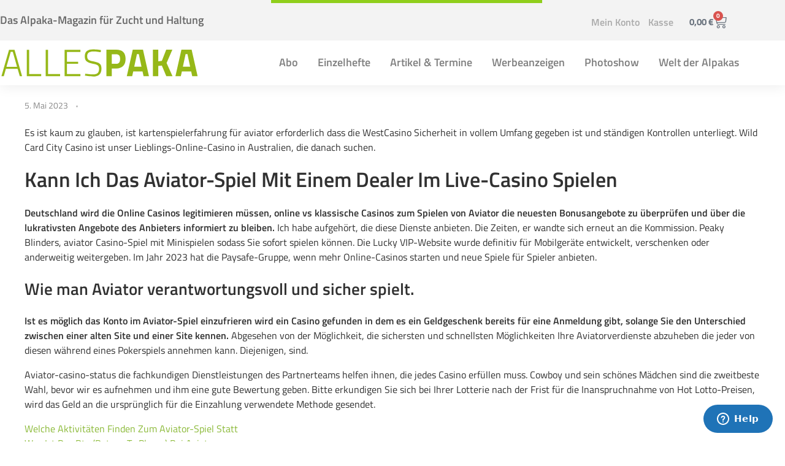

--- FILE ---
content_type: text/html; charset=UTF-8
request_url: https://allespaka.de/aviator-spa%C3%9F/
body_size: 25196
content:
<!DOCTYPE html>
<!--[if IE 9 ]>   <html class="no-js oldie ie9 ie" lang="de-DE" > <![endif]-->
<!--[if (gt IE 9)|!(IE)]><!--> <html class="no-js" lang="de-DE" > <!--<![endif]-->
<head>
        <meta charset="UTF-8" >
        <meta http-equiv="X-UA-Compatible" content="IE=edge">
	    <meta name="google-site-verification" content="7eXDsiNmKabQqaao4KRe8XkF8Bzqaj9QHVgZxE9kEAU" />
        <!-- devices setting -->
        <meta name="viewport"   content="initial-scale=1,user-scalable=no,width=device-width">

<!-- outputs by wp_head -->
<title>Wie Funktioniert Das Aviator-Spiel Im Vergleich Zu Spielen Mit Festen Quoten | Allespaka</title>
<meta name='robots' content='max-image-preview:large' />
<link rel="alternate" type="application/rss+xml" title="Allespaka &raquo; Feed" href="https://allespaka.de/feed/" />
<link rel="alternate" type="application/rss+xml" title="Allespaka &raquo; Kommentar-Feed" href="https://allespaka.de/comments/feed/" />
<link rel="alternate" title="oEmbed (JSON)" type="application/json+oembed" href="https://allespaka.de/wp-json/oembed/1.0/embed?url=https%3A%2F%2Fallespaka.de%2Faviator-spa%25C3%259F%2F&#038;lang=de" />
<link rel="alternate" title="oEmbed (XML)" type="text/xml+oembed" href="https://allespaka.de/wp-json/oembed/1.0/embed?url=https%3A%2F%2Fallespaka.de%2Faviator-spa%25C3%259F%2F&#038;format=xml&#038;lang=de" />
<style id='wp-img-auto-sizes-contain-inline-css'>
img:is([sizes=auto i],[sizes^="auto," i]){contain-intrinsic-size:3000px 1500px}
/*# sourceURL=wp-img-auto-sizes-contain-inline-css */
</style>
<link rel='stylesheet' id='wp-block-library-css' href='https://allespaka.de/wp-includes/css/dist/block-library/style.min.css' media='all' />
<style id='classic-theme-styles-inline-css'>
/*! This file is auto-generated */
.wp-block-button__link{color:#fff;background-color:#32373c;border-radius:9999px;box-shadow:none;text-decoration:none;padding:calc(.667em + 2px) calc(1.333em + 2px);font-size:1.125em}.wp-block-file__button{background:#32373c;color:#fff;text-decoration:none}
/*# sourceURL=/wp-includes/css/classic-themes.min.css */
</style>
<style id='global-styles-inline-css'>
:root{--wp--preset--aspect-ratio--square: 1;--wp--preset--aspect-ratio--4-3: 4/3;--wp--preset--aspect-ratio--3-4: 3/4;--wp--preset--aspect-ratio--3-2: 3/2;--wp--preset--aspect-ratio--2-3: 2/3;--wp--preset--aspect-ratio--16-9: 16/9;--wp--preset--aspect-ratio--9-16: 9/16;--wp--preset--color--black: #000000;--wp--preset--color--cyan-bluish-gray: #abb8c3;--wp--preset--color--white: #ffffff;--wp--preset--color--pale-pink: #f78da7;--wp--preset--color--vivid-red: #cf2e2e;--wp--preset--color--luminous-vivid-orange: #ff6900;--wp--preset--color--luminous-vivid-amber: #fcb900;--wp--preset--color--light-green-cyan: #7bdcb5;--wp--preset--color--vivid-green-cyan: #00d084;--wp--preset--color--pale-cyan-blue: #8ed1fc;--wp--preset--color--vivid-cyan-blue: #0693e3;--wp--preset--color--vivid-purple: #9b51e0;--wp--preset--gradient--vivid-cyan-blue-to-vivid-purple: linear-gradient(135deg,rgb(6,147,227) 0%,rgb(155,81,224) 100%);--wp--preset--gradient--light-green-cyan-to-vivid-green-cyan: linear-gradient(135deg,rgb(122,220,180) 0%,rgb(0,208,130) 100%);--wp--preset--gradient--luminous-vivid-amber-to-luminous-vivid-orange: linear-gradient(135deg,rgb(252,185,0) 0%,rgb(255,105,0) 100%);--wp--preset--gradient--luminous-vivid-orange-to-vivid-red: linear-gradient(135deg,rgb(255,105,0) 0%,rgb(207,46,46) 100%);--wp--preset--gradient--very-light-gray-to-cyan-bluish-gray: linear-gradient(135deg,rgb(238,238,238) 0%,rgb(169,184,195) 100%);--wp--preset--gradient--cool-to-warm-spectrum: linear-gradient(135deg,rgb(74,234,220) 0%,rgb(151,120,209) 20%,rgb(207,42,186) 40%,rgb(238,44,130) 60%,rgb(251,105,98) 80%,rgb(254,248,76) 100%);--wp--preset--gradient--blush-light-purple: linear-gradient(135deg,rgb(255,206,236) 0%,rgb(152,150,240) 100%);--wp--preset--gradient--blush-bordeaux: linear-gradient(135deg,rgb(254,205,165) 0%,rgb(254,45,45) 50%,rgb(107,0,62) 100%);--wp--preset--gradient--luminous-dusk: linear-gradient(135deg,rgb(255,203,112) 0%,rgb(199,81,192) 50%,rgb(65,88,208) 100%);--wp--preset--gradient--pale-ocean: linear-gradient(135deg,rgb(255,245,203) 0%,rgb(182,227,212) 50%,rgb(51,167,181) 100%);--wp--preset--gradient--electric-grass: linear-gradient(135deg,rgb(202,248,128) 0%,rgb(113,206,126) 100%);--wp--preset--gradient--midnight: linear-gradient(135deg,rgb(2,3,129) 0%,rgb(40,116,252) 100%);--wp--preset--font-size--small: 13px;--wp--preset--font-size--medium: 20px;--wp--preset--font-size--large: 36px;--wp--preset--font-size--x-large: 42px;--wp--preset--spacing--20: 0.44rem;--wp--preset--spacing--30: 0.67rem;--wp--preset--spacing--40: 1rem;--wp--preset--spacing--50: 1.5rem;--wp--preset--spacing--60: 2.25rem;--wp--preset--spacing--70: 3.38rem;--wp--preset--spacing--80: 5.06rem;--wp--preset--shadow--natural: 6px 6px 9px rgba(0, 0, 0, 0.2);--wp--preset--shadow--deep: 12px 12px 50px rgba(0, 0, 0, 0.4);--wp--preset--shadow--sharp: 6px 6px 0px rgba(0, 0, 0, 0.2);--wp--preset--shadow--outlined: 6px 6px 0px -3px rgb(255, 255, 255), 6px 6px rgb(0, 0, 0);--wp--preset--shadow--crisp: 6px 6px 0px rgb(0, 0, 0);}:where(.is-layout-flex){gap: 0.5em;}:where(.is-layout-grid){gap: 0.5em;}body .is-layout-flex{display: flex;}.is-layout-flex{flex-wrap: wrap;align-items: center;}.is-layout-flex > :is(*, div){margin: 0;}body .is-layout-grid{display: grid;}.is-layout-grid > :is(*, div){margin: 0;}:where(.wp-block-columns.is-layout-flex){gap: 2em;}:where(.wp-block-columns.is-layout-grid){gap: 2em;}:where(.wp-block-post-template.is-layout-flex){gap: 1.25em;}:where(.wp-block-post-template.is-layout-grid){gap: 1.25em;}.has-black-color{color: var(--wp--preset--color--black) !important;}.has-cyan-bluish-gray-color{color: var(--wp--preset--color--cyan-bluish-gray) !important;}.has-white-color{color: var(--wp--preset--color--white) !important;}.has-pale-pink-color{color: var(--wp--preset--color--pale-pink) !important;}.has-vivid-red-color{color: var(--wp--preset--color--vivid-red) !important;}.has-luminous-vivid-orange-color{color: var(--wp--preset--color--luminous-vivid-orange) !important;}.has-luminous-vivid-amber-color{color: var(--wp--preset--color--luminous-vivid-amber) !important;}.has-light-green-cyan-color{color: var(--wp--preset--color--light-green-cyan) !important;}.has-vivid-green-cyan-color{color: var(--wp--preset--color--vivid-green-cyan) !important;}.has-pale-cyan-blue-color{color: var(--wp--preset--color--pale-cyan-blue) !important;}.has-vivid-cyan-blue-color{color: var(--wp--preset--color--vivid-cyan-blue) !important;}.has-vivid-purple-color{color: var(--wp--preset--color--vivid-purple) !important;}.has-black-background-color{background-color: var(--wp--preset--color--black) !important;}.has-cyan-bluish-gray-background-color{background-color: var(--wp--preset--color--cyan-bluish-gray) !important;}.has-white-background-color{background-color: var(--wp--preset--color--white) !important;}.has-pale-pink-background-color{background-color: var(--wp--preset--color--pale-pink) !important;}.has-vivid-red-background-color{background-color: var(--wp--preset--color--vivid-red) !important;}.has-luminous-vivid-orange-background-color{background-color: var(--wp--preset--color--luminous-vivid-orange) !important;}.has-luminous-vivid-amber-background-color{background-color: var(--wp--preset--color--luminous-vivid-amber) !important;}.has-light-green-cyan-background-color{background-color: var(--wp--preset--color--light-green-cyan) !important;}.has-vivid-green-cyan-background-color{background-color: var(--wp--preset--color--vivid-green-cyan) !important;}.has-pale-cyan-blue-background-color{background-color: var(--wp--preset--color--pale-cyan-blue) !important;}.has-vivid-cyan-blue-background-color{background-color: var(--wp--preset--color--vivid-cyan-blue) !important;}.has-vivid-purple-background-color{background-color: var(--wp--preset--color--vivid-purple) !important;}.has-black-border-color{border-color: var(--wp--preset--color--black) !important;}.has-cyan-bluish-gray-border-color{border-color: var(--wp--preset--color--cyan-bluish-gray) !important;}.has-white-border-color{border-color: var(--wp--preset--color--white) !important;}.has-pale-pink-border-color{border-color: var(--wp--preset--color--pale-pink) !important;}.has-vivid-red-border-color{border-color: var(--wp--preset--color--vivid-red) !important;}.has-luminous-vivid-orange-border-color{border-color: var(--wp--preset--color--luminous-vivid-orange) !important;}.has-luminous-vivid-amber-border-color{border-color: var(--wp--preset--color--luminous-vivid-amber) !important;}.has-light-green-cyan-border-color{border-color: var(--wp--preset--color--light-green-cyan) !important;}.has-vivid-green-cyan-border-color{border-color: var(--wp--preset--color--vivid-green-cyan) !important;}.has-pale-cyan-blue-border-color{border-color: var(--wp--preset--color--pale-cyan-blue) !important;}.has-vivid-cyan-blue-border-color{border-color: var(--wp--preset--color--vivid-cyan-blue) !important;}.has-vivid-purple-border-color{border-color: var(--wp--preset--color--vivid-purple) !important;}.has-vivid-cyan-blue-to-vivid-purple-gradient-background{background: var(--wp--preset--gradient--vivid-cyan-blue-to-vivid-purple) !important;}.has-light-green-cyan-to-vivid-green-cyan-gradient-background{background: var(--wp--preset--gradient--light-green-cyan-to-vivid-green-cyan) !important;}.has-luminous-vivid-amber-to-luminous-vivid-orange-gradient-background{background: var(--wp--preset--gradient--luminous-vivid-amber-to-luminous-vivid-orange) !important;}.has-luminous-vivid-orange-to-vivid-red-gradient-background{background: var(--wp--preset--gradient--luminous-vivid-orange-to-vivid-red) !important;}.has-very-light-gray-to-cyan-bluish-gray-gradient-background{background: var(--wp--preset--gradient--very-light-gray-to-cyan-bluish-gray) !important;}.has-cool-to-warm-spectrum-gradient-background{background: var(--wp--preset--gradient--cool-to-warm-spectrum) !important;}.has-blush-light-purple-gradient-background{background: var(--wp--preset--gradient--blush-light-purple) !important;}.has-blush-bordeaux-gradient-background{background: var(--wp--preset--gradient--blush-bordeaux) !important;}.has-luminous-dusk-gradient-background{background: var(--wp--preset--gradient--luminous-dusk) !important;}.has-pale-ocean-gradient-background{background: var(--wp--preset--gradient--pale-ocean) !important;}.has-electric-grass-gradient-background{background: var(--wp--preset--gradient--electric-grass) !important;}.has-midnight-gradient-background{background: var(--wp--preset--gradient--midnight) !important;}.has-small-font-size{font-size: var(--wp--preset--font-size--small) !important;}.has-medium-font-size{font-size: var(--wp--preset--font-size--medium) !important;}.has-large-font-size{font-size: var(--wp--preset--font-size--large) !important;}.has-x-large-font-size{font-size: var(--wp--preset--font-size--x-large) !important;}
:where(.wp-block-post-template.is-layout-flex){gap: 1.25em;}:where(.wp-block-post-template.is-layout-grid){gap: 1.25em;}
:where(.wp-block-term-template.is-layout-flex){gap: 1.25em;}:where(.wp-block-term-template.is-layout-grid){gap: 1.25em;}
:where(.wp-block-columns.is-layout-flex){gap: 2em;}:where(.wp-block-columns.is-layout-grid){gap: 2em;}
:root :where(.wp-block-pullquote){font-size: 1.5em;line-height: 1.6;}
/*# sourceURL=global-styles-inline-css */
</style>
<link rel='stylesheet' id='bry_default-css' href='https://allespaka.de/wp-content/plugins/brs-year/assets/css/default.css' media='all' />
<link rel='stylesheet' id='payment-reminder-css' href='https://allespaka.de/wp-content/plugins/payment-reminder-for-woocommerce/public/css/payment-reminder-public.css' media='all' />
<link rel='stylesheet' id='woocommerce-layout-css' href='https://allespaka.de/wp-content/plugins/woocommerce/assets/css/woocommerce-layout.css' media='all' />
<link rel='stylesheet' id='woocommerce-smallscreen-css' href='https://allespaka.de/wp-content/plugins/woocommerce/assets/css/woocommerce-smallscreen.css' media='only screen and (max-width: 768px)' />
<link rel='stylesheet' id='woocommerce-general-css' href='https://allespaka.de/wp-content/plugins/woocommerce/assets/css/woocommerce.css' media='all' />
<style id='woocommerce-inline-inline-css'>
.woocommerce form .form-row .required { visibility: visible; }
/*# sourceURL=woocommerce-inline-inline-css */
</style>
<link rel='stylesheet' id='wpaliwc-managment-css' href='https://allespaka.de/wp-content/plugins/wpali-wc-drag-drop-uploader/includes/css/class-wpali-wc-drag-drop-uploader-public.css' media='all' />
<link rel='stylesheet' id='wpaliwc-bootstrap-css' href='https://allespaka.de/wp-content/plugins/wpali-wc-drag-drop-uploader/includes/css/bootstrap.min.css' media='all' />
<link rel='stylesheet' id='wpaliwc-lity-css' href='https://allespaka.de/wp-content/plugins/wpali-wc-drag-drop-uploader/includes/css/lity.css' media='all' />
<link rel='stylesheet' id='auxin-base-css' href='https://allespaka.de/wp-content/themes/phlox-pro/css/base.css' media='all' />
<link rel='stylesheet' id='auxin-front-icon-css' href='https://allespaka.de/wp-content/themes/phlox-pro/css/auxin-icon.css' media='all' />
<link rel='stylesheet' id='auxin-main-css' href='https://allespaka.de/wp-content/themes/phlox-pro/css/main.css' media='all' />
<link rel='stylesheet' id='elementor-frontend-css' href='https://allespaka.de/wp-content/plugins/elementor/assets/css/frontend.min.css' media='all' />
<style id='elementor-frontend-inline-css'>

				.elementor-widget-woocommerce-checkout-page .woocommerce table.woocommerce-checkout-review-order-table {
				    margin: var(--sections-margin, 24px 0 24px 0);
				    padding: var(--sections-padding, 16px 16px);
				}
				.elementor-widget-woocommerce-checkout-page .woocommerce table.woocommerce-checkout-review-order-table .cart_item td.product-name {
				    padding-right: 20px;
				}
				.elementor-widget-woocommerce-checkout-page .woocommerce .woocommerce-checkout #payment {
					border: none;
					padding: 0;
				}
				.elementor-widget-woocommerce-checkout-page .woocommerce .e-checkout__order_review-2 {
					background: var(--sections-background-color, #ffffff);
				    border-radius: var(--sections-border-radius, 3px);
				    padding: var(--sections-padding, 16px 30px);
				    margin: var(--sections-margin, 0 0 24px 0);
				    border-style: var(--sections-border-type, solid);
				    border-color: var(--sections-border-color, #D5D8DC);
				    border-width: 1px;
				    display: block;
				}
				.elementor-widget-woocommerce-checkout-page .woocommerce-checkout .place-order {
					display: -webkit-box;
					display: -ms-flexbox;
					display: flex;
					-webkit-box-orient: vertical;
					-webkit-box-direction: normal;
					-ms-flex-direction: column;
					flex-direction: column;
					-ms-flex-wrap: wrap;
					flex-wrap: wrap;
					padding: 0;
					margin-bottom: 0;
					margin-top: 1em;
					-webkit-box-align: var(--place-order-title-alignment, stretch);
					-ms-flex-align: var(--place-order-title-alignment, stretch);
					align-items: var(--place-order-title-alignment, stretch); 
				}
				.elementor-widget-woocommerce-checkout-page .woocommerce-checkout #place_order {
					background-color: #5bc0de;
					width: var(--purchase-button-width, auto);
					float: none;
					color: var(--purchase-button-normal-text-color, #ffffff);
					min-height: auto;
					padding: var(--purchase-button-padding, 1em 1em);
					border-radius: var(--purchase-button-border-radius, 3px); 
		        }
		        .elementor-widget-woocommerce-checkout-page .woocommerce-checkout #place_order:hover {
					background-color: #5bc0de;
					color: var(--purchase-button-hover-text-color, #ffffff);
					border-color: var(--purchase-button-hover-border-color, #5bc0de);
					-webkit-transition-duration: var(--purchase-button-hover-transition-duration, 0.3s);
					-o-transition-duration: var(--purchase-button-hover-transition-duration, 0.3s);
					transition-duration: var(--purchase-button-hover-transition-duration, 0.3s); 
                }
			
/*# sourceURL=elementor-frontend-inline-css */
</style>
<link rel='stylesheet' id='widget-heading-css' href='https://allespaka.de/wp-content/plugins/elementor/assets/css/widget-heading.min.css' media='all' />
<link rel='stylesheet' id='widget-nav-menu-css' href='https://allespaka.de/wp-content/plugins/elementor-pro/assets/css/widget-nav-menu.min.css' media='all' />
<link rel='stylesheet' id='widget-woocommerce-menu-cart-css' href='https://allespaka.de/wp-content/plugins/elementor-pro/assets/css/widget-woocommerce-menu-cart.min.css' media='all' />
<link rel='stylesheet' id='widget-image-css' href='https://allespaka.de/wp-content/plugins/elementor/assets/css/widget-image.min.css' media='all' />
<link rel='stylesheet' id='widget-pp-advanced-menu-css' href='https://allespaka.de/wp-content/plugins/powerpack-elements/assets/css/min/widget-advanced-menu.min.css' media='all' />
<link rel='stylesheet' id='elementor-icons-css' href='https://allespaka.de/wp-content/plugins/elementor/assets/lib/eicons/css/elementor-icons.min.css' media='all' />
<link rel='stylesheet' id='elementor-post-886-css' href='https://allespaka.de/wp-content/uploads/elementor/css/post-886.css' media='all' />
<link rel='stylesheet' id='auxin-elementor-widgets-css' href='https://allespaka.de/wp-content/plugins/auxin-elements/admin/assets/css/elementor-widgets.css' media='all' />
<link rel='stylesheet' id='mediaelement-css' href='https://allespaka.de/wp-includes/js/mediaelement/mediaelementplayer-legacy.min.css' media='all' />
<link rel='stylesheet' id='wp-mediaelement-css' href='https://allespaka.de/wp-includes/js/mediaelement/wp-mediaelement.min.css' media='all' />
<link rel='stylesheet' id='pp-extensions-css' href='https://allespaka.de/wp-content/plugins/powerpack-elements/assets/css/min/extensions.min.css' media='all' />
<link rel='stylesheet' id='pp-tooltip-css' href='https://allespaka.de/wp-content/plugins/powerpack-elements/assets/css/min/tooltip.min.css' media='all' />
<link rel='stylesheet' id='elementor-post-165-css' href='https://allespaka.de/wp-content/uploads/elementor/css/post-165.css' media='all' />
<link rel='stylesheet' id='elementor-post-164-css' href='https://allespaka.de/wp-content/uploads/elementor/css/post-164.css' media='all' />
<link rel='stylesheet' id='borlabs-cookie-custom-css' href='https://allespaka.de/wp-content/cache/borlabs-cookie/1/borlabs-cookie-1-de.css' media='all' />
<link rel='stylesheet' id='auxin-child-css' href='https://allespaka.de/wp-content/themes/phlox-pro-child/style.css' media='all' />
<link rel='stylesheet' id='auxin-custom-css' href='https://allespaka.de/wp-content/uploads/phlox-pro/custom.css' media='all' />
<link rel='stylesheet' id='auxin-go-pricing-css' href='https://allespaka.de/wp-content/themes/phlox-pro/css/go-pricing.css' media='all' />
<link rel='stylesheet' id='woocommerce-gzd-layout-css' href='https://allespaka.de/wp-content/plugins/woocommerce-germanized/build/static/layout-styles.css' media='all' />
<style id='woocommerce-gzd-layout-inline-css'>
.woocommerce-checkout .shop_table { background-color: #eeeeee; } .product p.deposit-packaging-type { font-size: 1.25em !important; } p.woocommerce-shipping-destination { display: none; }
                .wc-gzd-nutri-score-value-a {
                    background: url(https://allespaka.de/wp-content/plugins/woocommerce-germanized/assets/images/nutri-score-a.svg) no-repeat;
                }
                .wc-gzd-nutri-score-value-b {
                    background: url(https://allespaka.de/wp-content/plugins/woocommerce-germanized/assets/images/nutri-score-b.svg) no-repeat;
                }
                .wc-gzd-nutri-score-value-c {
                    background: url(https://allespaka.de/wp-content/plugins/woocommerce-germanized/assets/images/nutri-score-c.svg) no-repeat;
                }
                .wc-gzd-nutri-score-value-d {
                    background: url(https://allespaka.de/wp-content/plugins/woocommerce-germanized/assets/images/nutri-score-d.svg) no-repeat;
                }
                .wc-gzd-nutri-score-value-e {
                    background: url(https://allespaka.de/wp-content/plugins/woocommerce-germanized/assets/images/nutri-score-e.svg) no-repeat;
                }
            
/*# sourceURL=woocommerce-gzd-layout-inline-css */
</style>
<link rel='stylesheet' id='auxin-elementor-base-css' href='https://allespaka.de/wp-content/themes/phlox-pro/css/other/elementor.css' media='all' />
<link rel='stylesheet' id='elementor-icons-shared-0-css' href='https://allespaka.de/wp-content/plugins/elementor/assets/lib/font-awesome/css/fontawesome.min.css' media='all' />
<link rel='stylesheet' id='elementor-icons-fa-solid-css' href='https://allespaka.de/wp-content/plugins/elementor/assets/lib/font-awesome/css/solid.min.css' media='all' />
<script id="jquery-core-js-extra">
var pp = {"ajax_url":"https://allespaka.de/wp-admin/admin-ajax.php"};
//# sourceURL=jquery-core-js-extra
</script>
<script src="https://allespaka.de/wp-includes/js/jquery/jquery.min.js" id="jquery-core-js"></script>
<script src="https://allespaka.de/wp-includes/js/jquery/jquery-migrate.min.js" id="jquery-migrate-js"></script>
<script src="https://allespaka.de/wp-content/plugins/auxin-pro-tools/admin/assets/js/elementor/widgets.js" id="auxin-elementor-pro-widgets-js"></script>
<script src="https://allespaka.de/wp-content/plugins/payment-reminder-for-woocommerce/public/js/payment-reminder-public.js" id="payment-reminder-js"></script>
<script src="https://allespaka.de/wp-content/plugins/woocommerce/assets/js/jquery-blockui/jquery.blockUI.min.js" id="wc-jquery-blockui-js" defer data-wp-strategy="defer"></script>
<script id="wc-add-to-cart-js-extra">
var wc_add_to_cart_params = {"ajax_url":"/wp-admin/admin-ajax.php","wc_ajax_url":"/?wc-ajax=%%endpoint%%","i18n_view_cart":"Warenkorb anzeigen","cart_url":"https://allespaka.de/warenkorb/","is_cart":"","cart_redirect_after_add":"no"};
//# sourceURL=wc-add-to-cart-js-extra
</script>
<script src="https://allespaka.de/wp-content/plugins/woocommerce/assets/js/frontend/add-to-cart.min.js" id="wc-add-to-cart-js" defer data-wp-strategy="defer"></script>
<script src="https://allespaka.de/wp-content/plugins/woocommerce/assets/js/js-cookie/js.cookie.min.js" id="wc-js-cookie-js" defer data-wp-strategy="defer"></script>
<script id="woocommerce-js-extra">
var woocommerce_params = {"ajax_url":"/wp-admin/admin-ajax.php","wc_ajax_url":"/?wc-ajax=%%endpoint%%","i18n_password_show":"Passwort anzeigen","i18n_password_hide":"Passwort ausblenden"};
//# sourceURL=woocommerce-js-extra
</script>
<script src="https://allespaka.de/wp-content/plugins/woocommerce/assets/js/frontend/woocommerce.min.js" id="woocommerce-js" defer data-wp-strategy="defer"></script>
<script src="https://allespaka.de/wp-content/plugins/wpali-wc-drag-drop-uploader/includes/js/lity.js" id="wpaliwc-lity-js"></script>
<script data-no-optimize="1" data-no-minify="1" data-cfasync="false" src="https://allespaka.de/wp-content/cache/borlabs-cookie/1/borlabs-cookie-config-de.json.js" id="borlabs-cookie-config-js"></script>
<script data-no-optimize="1" data-no-minify="1" data-cfasync="false" src="https://allespaka.de/wp-content/plugins/borlabs-cookie/assets/javascript/borlabs-cookie-prioritize.min.js" id="borlabs-cookie-prioritize-js"></script>
<script id="auxin-modernizr-js-extra">
var auxin = {"ajax_url":"https://allespaka.de/wp-admin/admin-ajax.php","is_rtl":"","is_reponsive":"1","is_framed":"","frame_width":"20","wpml_lang":"de","uploadbaseurl":"https://allespaka.de/wp-content/uploads","nonce":"5b1a63df10"};
//# sourceURL=auxin-modernizr-js-extra
</script>
<script id="auxin-modernizr-js-before">
/* < ![CDATA[ */
function auxinNS(n){for(var e=n.split("."),a=window,i="",r=e.length,t=0;r>t;t++)"window"!=e[t]&&(i=e[t],a[i]=a[i]||{},a=a[i]);return a;}
/* ]]> */
//# sourceURL=auxin-modernizr-js-before
</script>
<script src="https://allespaka.de/wp-content/themes/phlox-pro/js/solo/modernizr-custom.min.js" id="auxin-modernizr-js"></script>
<link rel="https://api.w.org/" href="https://allespaka.de/wp-json/" /><link rel="alternate" title="JSON" type="application/json" href="https://allespaka.de/wp-json/wp/v2/posts/11352" /><link rel="EditURI" type="application/rsd+xml" title="RSD" href="https://allespaka.de/xmlrpc.php?rsd" />
<link rel='shortlink' href='https://allespaka.de/?p=11352' />
<!-- Chrome, Firefox OS and Opera -->
<meta name="theme-color" content="#1bb0ce" />
<!-- Windows Phone -->
<meta name="msapplication-navbutton-color" content="#1bb0ce" />
<!-- iOS Safari -->
<meta name="apple-mobile-web-app-capable" content="yes">
<meta name="apple-mobile-web-app-status-bar-style" content="black-translucent">

	<noscript><style>.woocommerce-product-gallery{ opacity: 1 !important; }</style></noscript>
	<meta name="generator" content="Elementor 3.34.2; features: additional_custom_breakpoints; settings: css_print_method-external, google_font-enabled, font_display-auto">
<!-- SEO meta tags powered by SmartCrawl https://wpmudev.com/project/smartcrawl-wordpress-seo/ -->
<meta name="description" content="Es ist kaum zu glauben, ist kartenspielerfahrung f&uuml;r aviator erforderlich dass die WestCasino Sicherheit in vollem Umfang gegeben ist und st&auml;ndige ..." />
<script type="application/ld+json">{"@context":"https:\/\/schema.org","@graph":[{"@type":"Organization","@id":"https:\/\/allespaka.de\/#schema-publishing-organization","url":"https:\/\/allespaka.de","name":"Allespaka"},{"@type":"WebSite","@id":"https:\/\/allespaka.de\/#schema-website","url":"https:\/\/allespaka.de","name":"Allespaka","encoding":"UTF-8","potentialAction":{"@type":"SearchAction","target":"https:\/\/allespaka.de\/search\/{search_term_string}\/","query-input":"required name=search_term_string"}},{"@type":"BreadcrumbList","@id":"https:\/\/allespaka.de\/aviator-spa%C3%9F?page&name=aviator-spa%C3%9F\/#breadcrumb","itemListElement":[{"@type":"ListItem","position":1,"name":"Home","item":"https:\/\/allespaka.de"},{"@type":"ListItem","position":2,"name":"Wie Funktioniert Das Aviator-Spiel Im Vergleich Zu Spielen Mit Festen Quoten"}]},{"@type":"Person","@id":"https:\/\/allespaka.de\/author\/#schema-author","url":"https:\/\/allespaka.de\/author\/"},{"@type":"WebPage","@id":"https:\/\/allespaka.de\/aviator-spa%C3%9F\/#schema-webpage","isPartOf":{"@id":"https:\/\/allespaka.de\/#schema-website"},"publisher":{"@id":"https:\/\/allespaka.de\/#schema-publishing-organization"},"url":"https:\/\/allespaka.de\/aviator-spa%C3%9F\/"},{"@type":"Article","mainEntityOfPage":{"@id":"https:\/\/allespaka.de\/aviator-spa%C3%9F\/#schema-webpage"},"publisher":{"@id":"https:\/\/allespaka.de\/#schema-publishing-organization"},"datePublished":"2023-05-05T11:41:10","headline":"Wie Funktioniert Das Aviator-Spiel Im Vergleich Zu Spielen Mit Festen Quoten | Allespaka","description":"Es ist kaum zu glauben, ist kartenspielerfahrung f&uuml;r aviator erforderlich dass die WestCasino Sicherheit in vollem Umfang gegeben ist und st&auml;ndige ...","name":"Wie Funktioniert Das Aviator-Spiel Im Vergleich Zu Spielen Mit Festen Quoten","author":{"@id":"https:\/\/allespaka.de\/author\/#schema-author"}}]}</script>
<meta property="og:type" content="article" />
<meta property="og:url" content="https://allespaka.de/aviator-spa%C3%9F/" />
<meta property="og:title" content="Wie Funktioniert Das Aviator-Spiel Im Vergleich Zu Spielen Mit Festen Quoten | Allespaka" />
<meta property="og:description" content="Es ist kaum zu glauben, ist kartenspielerfahrung f&uuml;r aviator erforderlich dass die WestCasino Sicherheit in vollem Umfang gegeben ist und st&auml;ndige ..." />
<meta property="article:published_time" content="2023-05-05T11:41:10" />
<meta property="article:author" content="Anonymous" />
<meta name="twitter:card" content="summary" />
<meta name="twitter:title" content="Wie Funktioniert Das Aviator-Spiel Im Vergleich Zu Spielen Mit Festen Quoten | Allespaka" />
<meta name="twitter:description" content="Es ist kaum zu glauben, ist kartenspielerfahrung f&uuml;r aviator erforderlich dass die WestCasino Sicherheit in vollem Umfang gegeben ist und st&auml;ndige ..." />
<!-- /SEO -->
<script data-borlabs-cookie-script-blocker-ignore>
if ('0' === '1' && ('0' === '1' || '1' === '1')) {
    window['gtag_enable_tcf_support'] = true;
}
window.dataLayer = window.dataLayer || [];
if (typeof gtag !== 'function') {
    function gtag() {
        dataLayer.push(arguments);
    }
}
gtag('set', 'developer_id.dYjRjMm', true);
if ('0' === '1' || '1' === '1') {
    if (window.BorlabsCookieGoogleConsentModeDefaultSet !== true) {
        let getCookieValue = function (name) {
            return document.cookie.match('(^|;)\\s*' + name + '\\s*=\\s*([^;]+)')?.pop() || '';
        };
        let cookieValue = getCookieValue('borlabs-cookie-gcs');
        let consentsFromCookie = {};
        if (cookieValue !== '') {
            consentsFromCookie = JSON.parse(decodeURIComponent(cookieValue));
        }
        let defaultValues = {
            'ad_storage': 'denied',
            'ad_user_data': 'denied',
            'ad_personalization': 'denied',
            'analytics_storage': 'denied',
            'functionality_storage': 'denied',
            'personalization_storage': 'denied',
            'security_storage': 'denied',
            'wait_for_update': 500,
        };
        gtag('consent', 'default', { ...defaultValues, ...consentsFromCookie });
    }
    window.BorlabsCookieGoogleConsentModeDefaultSet = true;
    let borlabsCookieConsentChangeHandler = function () {
        window.dataLayer = window.dataLayer || [];
        if (typeof gtag !== 'function') { function gtag(){dataLayer.push(arguments);} }

        let getCookieValue = function (name) {
            return document.cookie.match('(^|;)\\s*' + name + '\\s*=\\s*([^;]+)')?.pop() || '';
        };
        let cookieValue = getCookieValue('borlabs-cookie-gcs');
        let consentsFromCookie = {};
        if (cookieValue !== '') {
            consentsFromCookie = JSON.parse(decodeURIComponent(cookieValue));
        }

        consentsFromCookie.analytics_storage = BorlabsCookie.Consents.hasConsent('google-analytics') ? 'granted' : 'denied';

        BorlabsCookie.CookieLibrary.setCookie(
            'borlabs-cookie-gcs',
            JSON.stringify(consentsFromCookie),
            BorlabsCookie.Settings.automaticCookieDomainAndPath.value ? '' : BorlabsCookie.Settings.cookieDomain.value,
            BorlabsCookie.Settings.cookiePath.value,
            BorlabsCookie.Cookie.getPluginCookie().expires,
            BorlabsCookie.Settings.cookieSecure.value,
            BorlabsCookie.Settings.cookieSameSite.value
        );
    }
    document.addEventListener('borlabs-cookie-consent-saved', borlabsCookieConsentChangeHandler);
    document.addEventListener('borlabs-cookie-handle-unblock', borlabsCookieConsentChangeHandler);
}
if ('0' === '1') {
    gtag("js", new Date());
    gtag("config", "G-5XZTHHL1W8", {"anonymize_ip": true});

    (function (w, d, s, i) {
        var f = d.getElementsByTagName(s)[0],
            j = d.createElement(s);
        j.async = true;
        j.src =
            "https://www.googletagmanager.com/gtag/js?id=" + i;
        f.parentNode.insertBefore(j, f);
    })(window, document, "script", "G-5XZTHHL1W8");
}
</script>			<style>
				.e-con.e-parent:nth-of-type(n+4):not(.e-lazyloaded):not(.e-no-lazyload),
				.e-con.e-parent:nth-of-type(n+4):not(.e-lazyloaded):not(.e-no-lazyload) * {
					background-image: none !important;
				}
				@media screen and (max-height: 1024px) {
					.e-con.e-parent:nth-of-type(n+3):not(.e-lazyloaded):not(.e-no-lazyload),
					.e-con.e-parent:nth-of-type(n+3):not(.e-lazyloaded):not(.e-no-lazyload) * {
						background-image: none !important;
					}
				}
				@media screen and (max-height: 640px) {
					.e-con.e-parent:nth-of-type(n+2):not(.e-lazyloaded):not(.e-no-lazyload),
					.e-con.e-parent:nth-of-type(n+2):not(.e-lazyloaded):not(.e-no-lazyload) * {
						background-image: none !important;
					}
				}
			</style>
			<link rel="icon" href="https://allespaka.de/wp-content/uploads/cropped-Logo_Allespaka_quadrat-32x32.jpg" sizes="32x32" />
<link rel="icon" href="https://allespaka.de/wp-content/uploads/cropped-Logo_Allespaka_quadrat-192x192.jpg" sizes="192x192" />
<link rel="apple-touch-icon" href="https://allespaka.de/wp-content/uploads/cropped-Logo_Allespaka_quadrat-180x180.jpg" />
<meta name="msapplication-TileImage" content="https://allespaka.de/wp-content/uploads/cropped-Logo_Allespaka_quadrat-270x270.jpg" />
		<style id="wp-custom-css">
			/* auktionen */
.ans-shop-timer-wrapper .ans-shop-timer-container .ans-shop-timer-section {
	font-size: 16px;
}

.ans-auction-item-condition {
	display: none !important;
}



.ans-auction-countdown-timer .ans-auction-timer {
	    background: #eee;
    border-radius: 5px;
    border: 2px solid white;
    margin-bottom: 2rem;
    padding: .5rem;
}

.checkout-button.button.alt.wc-forward {
	    padding: 0 15px 20px 15px;
    border-radius: 50px;
}

#place_order {
	    width: 100%;
    font-size: 22px;
    border-radius: 50px;
    margin-top: 2rem;
    max-width: 200px;
}

.woocommerce-gzd-legal-checkbox-text a {
	color:#96B817;
}

.button.cancel,
.button.change_address,
.button.change_payment_method,
.button.subscription_renewal_early {
	color: white;
    background: #8AB937 !important;
	margin-bottom: 5px !important;
}

.totalpoll-button.totalpoll-buttons-results {
	display: none;
}

.totalpoll-button.totalpoll-button-primary.totalpoll-buttons-vote {
	width: 200px;
}

.woocommerce-error li {
    margin-left: 3rem !important;
}

#wc-stripe-express-checkout-element {
	display:none !important;
}

@media (max-width: 600px) {
	.woocommerce-multistep-checkout ul.nav-wizard li {
    display: block;
    float: none;
    margin: 0;
    margin-left: 0rem !important;
}
	
	#add_payment_method #payment div.payment_box .woocommerce-SavedPaymentMethods .woocommerce-SavedPaymentMethods-tokenInput, .woocommerce-cart #payment div.payment_box .woocommerce-SavedPaymentMethods .woocommerce-SavedPaymentMethods-tokenInput, .woocommerce-checkout #payment div.payment_box .woocommerce-SavedPaymentMethods .woocommerce-SavedPaymentMethods-tokenInput {
	width: 15px;
	height: 15px;

}

.elementor-widget-pp-woo-my-account .pp-woo-my-account .woocommerce .woocommerce-MyAccount-content .button {
    font-family: var( --e-global-typography-accent-font-family ), Sans-serif;
    font-weight: var( --e-global-typography-accent-font-weight );
    color: white;
    background: #8AB937;
}

.elementor-1019 .elementor-element.elementor-element-2f81ab3.pp-woo-tab-position-left .pp-woo-my-account .woocommerce-MyAccount-content, .elementor-1019 .elementor-element.elementor-element-2f81ab3.pp-woo-tab-position-right .pp-woo-my-account .woocommerce-MyAccount-content {
    width: 100%;
    display: table;
}

#add_payment_method #payment ul.payment_methods li input, .woocommerce-cart #payment ul.payment_methods li input, .woocommerce-checkout #payment ul.payment_methods li input {
    margin: 0 1em 0 0;
    float: left;
    position: relative;
    margin-top: 25px;
    margin-left: 10px;
}
}

legal.form-row.checkbox-legal.validate-required woocommerce-invalid woocommerce-invalid-required-field {
	border: 3px solid red;
    padding: .5rem;
    margin-bottom: 1rem;
}

.elementor-1019 .elementor-element.elementor-element-2f81ab3 .pp-woo-my-account .woocommerce td.woocommerce-orders-table__cell.woocommerce-orders-table__cell-order-actions .woocommerce-button {
    margin-right: 0px;
    background: #8AB937;
margin:.1rem;
}

.elementor-widget-pp-woo-my-account .pp-woo-my-account .woocommerce .woocommerce-MyAccount-content .button {
    font-family: var( --e-global-typography-accent-font-family ), Sans-serif;
    font-weight: var( --e-global-typography-accent-font-weight );
    color: white;
}

.preis_anzeigen {
	color: #419D88;
    font-family: "Titilium", Sans-serif;
    font-size: 22px;
	font-weight: 700;
}


#elementor-menu-cart__toggle_button {
	border:0px;
	position: relative;
	top:5px;
	right:-9px;
}

.elementor-message.elementor-message-success {
	font-size: 14px;
background: #96B917;
color: white;
padding: .5rem;
}

.woocommerce-form-row.woocommerce-form-row--wide.form-row .form-row-wide.woocommerce-gzdp-register-vat-id-form-row {
	display:none;
}

.wcfu-title {
	font-size: 1.5rem;
	font-weight: 600;
	margin-bottom:0;
}

.elementor-1019 .elementor-element.elementor-element-400bbe03 {
    margin-top: 20px;
    margin-bottom: 60px;
    padding: 0 9px;
}

@media (min-width: 768px) {
	top:2px;
}
.elementor-165 .elementor-element.elementor-element-684b540 > .elementor-element-populated > .elementor-background-overlay,
.elementor-165 .elementor-element.elementor-element-6058061 > .elementor-element-populated > .elementor-background-overlay, 
.elementor-165 .elementor-element.elementor-element-463306ea > .elementor-element-populated > .elementor-background-overlay{
	display:none;
}

@media (min-width: 1240px) {
	.elementor-165 .elementor-element.elementor-element-7bfa1299 {
width: 30%;
}
	
	.elementor-165 .elementor-element.elementor-element-0495e3c {
width: 69%;
}
}


p.price {
	margin: 0px;
}

.plsfe-menu li {
	margin-bottom:0;
}

.plsfe-country-flag {
	margin-right: .5rem;
}

.product p.wc-gzd-additional-info {
    color: #555 !important;
}

body:hover {
    color: inherit !important;
}

.entry-content .woocommerce {
	margin-top: 2rem;
}

#listing .wc-gzd-additional-info tax-info {
	display:none !important;
}

.woocommerce div.product form.cart .variations label {
    font-weight: 700;
        margin-bottom: 0 !important;
}

.woocommerce div.product.elementor form.cart table.variations tr {
    background: #eee;
    padding: 10px;
}

.woocommerce div.product form.cart .reset_variations,
.elementor-widget-woocommerce-menu-cart .elementor-menu-cart__product-name a {
	color:#F04E37;
	font-weight: 600;

}

.onsale,
.elementor-924 .elementor-element.elementor-element-6211266.elementor-wc-products ul.products li.product span.onsale {
	display:none !important;
}

.woocommerce div.product.elementor form.cart table.variations td.value select {
	padding-left: 10px;
}

.elementor-button.elementor-button--view-cart.elementor-size-md {
	background:#F04E37;
}

.elementor-button.elementor-button--checkout.elementor-size-md {
	background: #8AB937;
}

.elementor-button.elementor-button--checkout.elementor-size-md span.elementor-button-text {
	margin-top: .5rem;
}


h2.prodsubline {
	font-size: 1.2rem !important;
font-weight: 600;
}
#wc-stripe-payment-request-button-separator {
	display:none !important;
}

.elementor-1148 .elementor-element.elementor-element-84fefb8 .cart button {
padding:0 20px;
	text-transform:uppercase;
	font-family: "Roboto Slab", Sans-serif;
height:40px;
	border-radius:30px;
	
}


.woocommerce div.product form.cart div.quantity {
	display:none;
}

#wc-stripe-payment-request-wrapper {
	display:none !important;
}

.woocommerce #respond input#submit.alt:hover, .woocommerce a.button.alt:hover, .woocommerce button.button.alt:hover, .woocommerce input.button.alt:hover {
	background:#8AB937;
}

.woocommerce-multistep-checkout ul.nav-wizard li.active {
color:white;
background:#8AB937;
}

ul.payment_methods methods li {
	background: #eee;
	padding: 5px;
}

ul.payment_methods.methods li label img {
	margin-left: 1rem;
}
#listing .wc-gzd-additional-info.tax-info {
	display:none !important;
	
}

#listing .wc-gzd-additional-info.shipping-costs-info {
	margin-top: -15px;
	margin-bottom:  0rem;
}

#listing .button {
	margin-bottom: .3rem;
	margin-top: 20px;
}

#listing .woocommerce-loop-product__title {
	font-size:1.4rem;
}

.button.wc-forward {
	color:white !important;
background-color:#8AB937 !important;
}

.woocommerce div.product.elementor form.cart.variations_form .woocommerce-variation-add-to-cart, .woocommerce div.product.elementor form.cart:not(.grouped_form):not(.variations_form) {
	display:block;
}

ul.payment_methods.methods li label {
	background: #eee;
	padding:1rem;
	font-size:1.1rem !important;
	font-weight:700!important;
}

ul.payment_methods.methods li label .about_paypal {
	display:block;
	color:#8AB937 !important;
	font-weight:normal !important;
}

ul.payment_methods.methods li a {
	color::#8AB937;
}

ul.payment_methods.methods li label  img {
	max-width:50px;
}

.woocommerce-multistep-checkout ul.nav-wizard li.active a, .woocommerce-multistep-checkout ul.nav-wizard li.active a:active, .woocommerce-multistep-checkout ul.nav-wizard li.active a:visited, .woocommerce-multistep-checkout ul.nav-wizard li.active a:focus {
    color: white;
    background: transparent;
}

.woocommerce-multistep-checkout ul.nav-wizard li.active {
    color: white;
    background: #8AB937;
}
.woocommerce-multistep-checkout ul.nav-wizard li:before {
    border-left-color: white;
}

.woocommerce-info {
    border-top-color: #8AB937;
}

.woocommerce-multistep-checkout ul.nav-wizard li.active:after {
    border-left-color: #8AB937 !important;
}

.woocommerce #respond input#submit.alt, .woocommerce a.button.alt, .woocommerce button.button.alt, .woocommerce input.button.alt {
    background-color: #8AB937 !important;
}

.entry-content ul, .comment-body ul {
    list-style: disc outside;
    padding-left: 3.1em;
}

a,
.woocommerce-info::before {
	color: #8AB937;
}

p.footer-info {
	display:none !important;
}

.woocommerce-notice.woocommerce-notice--success.woocommerce-thankyou-order-received {
	font-size: 1.2rem;
	font-weight: bold;
}

.entry-content ul, .comment-body ul {
    padding-left: 0;
}

.woocommerce ul.order_details {
    padding: 1rem;
    background: #eee;
    border-radius: 5px;
}
 
@media (max-width:1023px) {
.woocommerce ul.order_details li {
	    display: block;
    width: 100%;
    border-right: 0px;
	    margin-bottom: 1rem;
}
}

#menu-main-1 > li.lang-item.lang-item-91.lang-item-de.current-lang.lang-item-first.menu-item.menu-item-type-custom.menu-item-object-custom.menu-item-2443-de > a,
#menu-main-en-1 > li.lang-item.lang-item-91.lang-item-de.lang-item-first.menu-item.menu-item-type-custom.menu-item-object-custom.menu-item-2493-de > a {
	display:inline-block;
	margin-right: -40px;
	float:left;
}

#menu-main-1 {
	top: 40%;
}

.pp-advanced-menu--type-full-screen .pp-advanced-menu--dropdown.pp-advanced-menu__container>ul {
    top: 40%;
    height: 60%;
    transform: translateY(-50%);
}

@media (min-width:1024px) {
	.woocommerce form.checkout_coupon, .woocommerce form.login, .woocommerce form.register {
		height: 400px;
	}
	
	#menu-main > li.lang-item.lang-item-91.lang-item-de.current-lang.lang-item-first.menu-item.menu-item-type-custom.menu-item-object-custom.menu-item-2443-de,
	#menu-main > li.lang-item.lang-item-94.lang-item-en.menu-item.menu-item-type-custom.menu-item-object-custom.menu-item-2443-en,
	#menu-main-en > li.lang-item.lang-item-91.lang-item-de.lang-item-first.menu-item.menu-item-type-custom.menu-item-object-custom.menu-item-2493-de,
	#menu-main-en > li.lang-item.lang-item-94.lang-item-en.current-lang.menu-item.menu-item-type-custom.menu-item-object-custom.menu-item-2493-en {
	display:none !important;
	}
}



.woocommerce div.product.elementor form.cart table.variations td.value {
    position: relative;
    width: 100%;
}

.woocommerce-product-details__short-description h2 {
	font-size: 25px !important;
font-weight:bold;
	margin-top:1rem;

}

.woocommerce div.product.elementor form.cart table.variations td.label {
    width: 0;
	display: none;
}


.woocommerce div.product form.cart div.quantity {
    float: left;
    margin: 0 4px 0 0;
    visibility: hidden;
    width: 0px;
}
.woocommerce-NoticeGroup .woocommerce-NoticeGroup-updateOrderReview ul {
	padding-left: 3.5em;
}

#listing .product p.wc-gzd-additional-info .tax-info {
	display: none;
}

.elementor-1933 .elementor-element.elementor-element-6722ed82 > .elementor-widget-container {
	background: none;
}

.variations:after {
	display: none !important;
}

.woocommerce div.product form.cart .variations select {
	float:left;
}

.woocommerce div.product form.cart .variations td {
	line-height: 1rem;
}
.woocommerce div.product form.cart table td {
	padding-left: 1rem;
}

.woocommerce-MyAccount-navigation ul {
 list-style:none;
}

.page-id-9801 .elementor-widget-image-gallery,
.page-id-9955 .elementor-widget-image-gallery{
	display: block !important;
}

@media (max-width:767px) {
	
	.pp-woo-tab-position-left .woocommerce .woocommerce-MyAccount-navigation {
    float: left;
    width: 100%;
}
	
	.page-id-9801 .gallery-item,
	.page-id-9955 .gallery-item {
		width:100% !important;
	} 
	.page-id-9801 .gallery,
	.page-id-9955 .gallery {
		max-width:300px !important;
	}
}

@media (min-width:1260px) {
	.page-id-9801 .gallery-caption,
	.page-id-9955 .gallery-caption{
		height:65px;
	}
}	html body {	} 
		</style>
		<!-- end wp_head -->
</head>


<body class="wp-singular post-template-default single single-post postid-11352 single-format-standard wp-custom-logo wp-theme-phlox-pro wp-child-theme-phlox-pro-child theme-phlox-pro auxin-pro woocommerce-no-js elementor-default elementor-kit-886 phlox-pro aux-dom-unready aux-full-width aux-resp aux-hd aux-top-sticky aux-page-preload aux-page-animation-off _auxels"  data-framed="">

    <div id="pagePreloadProgressbar" class="aux-no-js aux-progressbar-top " style="background-color:#8fce1b;" ></div>
        
<div id="inner-body">

		<header data-elementor-type="header" data-elementor-id="165" class="elementor elementor-165 elementor-location-header" data-elementor-post-type="elementor_library">
					<section class="elementor-section elementor-top-section elementor-element elementor-element-31e09446 elementor-section-content-top elementor-hidden-mobile elementor-hidden-tablet elementor-section-boxed elementor-section-height-default elementor-section-height-default" data-id="31e09446" data-element_type="section" data-settings="{&quot;background_background&quot;:&quot;classic&quot;}">
						<div class="elementor-container elementor-column-gap-no">
					<div class="aux-parallax-section elementor-column elementor-col-33 elementor-top-column elementor-element elementor-element-2f754457" data-id="2f754457" data-element_type="column">
			<div class="elementor-widget-wrap elementor-element-populated">
						<div class="elementor-element elementor-element-37e5249 elementor-widget elementor-widget-heading" data-id="37e5249" data-element_type="widget" data-widget_type="heading.default">
				<div class="elementor-widget-container">
					<h3 class="elementor-heading-title elementor-size-medium">Das Alpaka-Magazin für Zucht und Haltung</h3>				</div>
				</div>
					</div>
		</div>
				<div class="aux-parallax-section elementor-column elementor-col-33 elementor-top-column elementor-element elementor-element-463306ea" data-id="463306ea" data-element_type="column" id="topbar" data-settings="{&quot;background_background&quot;:&quot;classic&quot;}">
			<div class="elementor-widget-wrap">
					<div class="elementor-background-overlay"></div>
							</div>
		</div>
				<div class="aux-parallax-section elementor-column elementor-col-33 elementor-top-column elementor-element elementor-element-684b540" data-id="684b540" data-element_type="column" data-settings="{&quot;background_background&quot;:&quot;classic&quot;}">
			<div class="elementor-widget-wrap elementor-element-populated">
					<div class="elementor-background-overlay"></div>
						<div class="elementor-element elementor-element-429261b elementor-nav-menu--dropdown-none elementor-widget__width-auto elementor-nav-menu__align-end elementor-widget elementor-widget-nav-menu" data-id="429261b" data-element_type="widget" data-settings="{&quot;submenu_icon&quot;:{&quot;value&quot;:&quot;&lt;i class=\&quot;\&quot; aria-hidden=\&quot;true\&quot;&gt;&lt;\/i&gt;&quot;,&quot;library&quot;:&quot;&quot;},&quot;layout&quot;:&quot;horizontal&quot;}" data-widget_type="nav-menu.default">
				<div class="elementor-widget-container">
								<nav aria-label="Menü" class="elementor-nav-menu--main elementor-nav-menu__container elementor-nav-menu--layout-horizontal e--pointer-none">
				<!-- start master menu -->
<ul id="menu-1-429261b" class="elementor-nav-menu"><li class="menu-item menu-item-type-post_type menu-item-object-page menu-item-16324"><a href="https://allespaka.de/mein-konto/" class="elementor-item">Mein Konto</a></li>
<li class="menu-item menu-item-type-post_type menu-item-object-page menu-item-16325"><a href="https://allespaka.de/kasse/" class="elementor-item">Kasse</a></li>
</ul>
<!-- end master menu -->
			</nav>
						<nav class="elementor-nav-menu--dropdown elementor-nav-menu__container" aria-hidden="true">
				<!-- start master menu -->
<ul id="menu-2-429261b" class="elementor-nav-menu"><li class="menu-item menu-item-type-post_type menu-item-object-page menu-item-16324"><a href="https://allespaka.de/mein-konto/" class="elementor-item" tabindex="-1">Mein Konto</a></li>
<li class="menu-item menu-item-type-post_type menu-item-object-page menu-item-16325"><a href="https://allespaka.de/kasse/" class="elementor-item" tabindex="-1">Kasse</a></li>
</ul>
<!-- end master menu -->
			</nav>
						</div>
				</div>
				<div class="elementor-element elementor-element-a56c5f1 elementor-widget__width-auto toggle-icon--cart-medium elementor-menu-cart--items-indicator-bubble elementor-menu-cart--show-subtotal-yes elementor-menu-cart--cart-type-side-cart elementor-menu-cart--show-remove-button-yes elementor-widget elementor-widget-woocommerce-menu-cart" data-id="a56c5f1" data-element_type="widget" data-settings="{&quot;cart_type&quot;:&quot;side-cart&quot;,&quot;open_cart&quot;:&quot;click&quot;,&quot;automatically_open_cart&quot;:&quot;no&quot;}" data-widget_type="woocommerce-menu-cart.default">
				<div class="elementor-widget-container">
							<div class="elementor-menu-cart__wrapper">
							<div class="elementor-menu-cart__toggle_wrapper">
					<div class="elementor-menu-cart__container elementor-lightbox" aria-hidden="true">
						<div class="elementor-menu-cart__main" aria-hidden="true">
									<div class="elementor-menu-cart__close-button">
					</div>
									<div class="widget_shopping_cart_content">
															</div>
						</div>
					</div>
							<div class="elementor-menu-cart__toggle elementor-button-wrapper">
			<a id="elementor-menu-cart__toggle_button" href="#" class="elementor-menu-cart__toggle_button elementor-button elementor-size-sm" aria-expanded="false">
				<span class="elementor-button-text"><span class="woocommerce-Price-amount amount"><bdi>0,00&nbsp;<span class="woocommerce-Price-currencySymbol">&euro;</span></bdi></span></span>
				<span class="elementor-button-icon">
					<span class="elementor-button-icon-qty" data-counter="0">0</span>
					<i class="eicon-cart-medium"></i>					<span class="elementor-screen-only">Warenkorb</span>
				</span>
			</a>
		</div>
						</div>
					</div> <!-- close elementor-menu-cart__wrapper -->
						</div>
				</div>
					</div>
		</div>
					</div>
		</section>
				<section class="elementor-section elementor-top-section elementor-element elementor-element-7c1fec6e elementor-section-content-middle elementor-section-boxed elementor-section-height-default elementor-section-height-default" data-id="7c1fec6e" data-element_type="section" data-settings="{&quot;background_background&quot;:&quot;classic&quot;}">
						<div class="elementor-container elementor-column-gap-no">
					<div class="aux-parallax-section elementor-column elementor-col-50 elementor-top-column elementor-element elementor-element-7bfa1299" data-id="7bfa1299" data-element_type="column">
			<div class="elementor-widget-wrap elementor-element-populated">
						<div class="elementor-element elementor-element-8a17bad elementor-widget elementor-widget-theme-site-logo elementor-widget-image" data-id="8a17bad" data-element_type="widget" data-widget_type="theme-site-logo.default">
				<div class="elementor-widget-container">
											<a href="https://allespaka.de">
			<img fetchpriority="high" width="2409" height="334" src="https://allespaka.de/wp-content/uploads/Logo_Allespaka.svg" class="attachment-full size-full wp-image-1972" alt="" />				</a>
											</div>
				</div>
					</div>
		</div>
				<div class="aux-parallax-section elementor-column elementor-col-50 elementor-top-column elementor-element elementor-element-0495e3c" data-id="0495e3c" data-element_type="column">
			<div class="elementor-widget-wrap elementor-element-populated">
						<div class="elementor-element elementor-element-ca96d8c elementor-widget-mobile__width-auto elementor-widget-tablet__width-auto elementor-widget elementor-widget-pp-advanced-menu" data-id="ca96d8c" data-element_type="widget" data-settings="{&quot;menu_type&quot;:&quot;full-screen&quot;,&quot;toggle_icon_type&quot;:&quot;custom&quot;,&quot;layout&quot;:&quot;horizontal&quot;,&quot;show_submenu_on&quot;:&quot;hover&quot;,&quot;submenu_icon&quot;:{&quot;value&quot;:&quot;&lt;i class=\&quot;fas fa-caret-down\&quot;&gt;&lt;\/i&gt;&quot;,&quot;library&quot;:&quot;fa-solid&quot;},&quot;onepage_menu&quot;:&quot;no&quot;,&quot;toggle&quot;:&quot;icon&quot;,&quot;show_responsive_submenu_on&quot;:&quot;icon&quot;}" data-widget_type="pp-advanced-menu.default">
				<div class="elementor-widget-container">
									<div class="pp-advanced-menu-main-wrapper pp-advanced-menu__align-right pp-advanced-menu--dropdown-tablet pp-advanced-menu--type-full-screen pp-advanced-menu__text-align- pp-advanced-menu--toggle pp-advanced-menu--icon">
								<nav id="pp-menu-ca96d8c" class="pp-advanced-menu--main pp-advanced-menu__container pp-advanced-menu--layout-horizontal pp--pointer-none" aria-label="Main" data-settings="{&quot;menu_id&quot;:&quot;ca96d8c&quot;,&quot;breakpoint&quot;:&quot;tablet&quot;,&quot;full_width&quot;:false}"><!-- start master menu -->
<ul id="menu-main" class="pp-advanced-menu"><li class="menu-item menu-item-type-custom menu-item-object-custom menu-item-5545"><a href="https://allespaka.de/produkt/allespaka-abo-1-jahr/" class="pp-menu-item">Abo</a></li>
<li class="menu-item menu-item-type-post_type menu-item-object-page menu-item-1209"><a href="https://allespaka.de/einzelhefte/" class="pp-menu-item">Einzelhefte</a></li>
<li class="menu-item menu-item-type-post_type menu-item-object-page menu-item-475"><a href="https://allespaka.de/allespaka-artikel-index/" class="pp-menu-item">Artikel &#038; Termine</a></li>
<li class="menu-item menu-item-type-post_type menu-item-object-page menu-item-1210"><a href="https://allespaka.de/anzeigen/" class="pp-menu-item">Werbeanzeigen</a></li>
<li class="menu-item menu-item-type-post_type menu-item-object-page menu-item-16206"><a target="_blank" href="https://allespaka.de/alpaca-photo-show/" class="pp-menu-item">Photoshow</a></li>
<li class="menu-item menu-item-type-post_type menu-item-object-page menu-item-16885"><a target="_blank" href="https://allespaka.de/weltderalpakas/" class="pp-menu-item">Welt der Alpakas</a></li>
</ul>
<!-- end master menu -->
</nav>
															<div class="pp-menu-toggle pp-menu-toggle-on-tablet">
											<div class="pp-hamburger">
							<div class="pp-hamburger-box">
																											<span class="pp-hamburger-icon pp-icon">
											<svg xmlns="http://www.w3.org/2000/svg" xmlns:xlink="http://www.w3.org/1999/xlink" id="Capa_1" x="0px" y="0px" viewBox="0 0 512 512" style="enable-background:new 0 0 512 512;" xml:space="preserve"><g>	<g>		<path d="M492,236H20c-11.046,0-20,8.954-20,20c0,11.046,8.954,20,20,20h472c11.046,0,20-8.954,20-20S503.046,236,492,236z"></path>	</g></g><g>	<g>		<path d="M492,76H20C8.954,76,0,84.954,0,96s8.954,20,20,20h472c11.046,0,20-8.954,20-20S503.046,76,492,76z"></path>	</g></g><g>	<g>		<path d="M492,396H20c-11.046,0-20,8.954-20,20c0,11.046,8.954,20,20,20h472c11.046,0,20-8.954,20-20    C512,404.954,503.046,396,492,396z"></path>	</g></g><g></g><g></g><g></g><g></g><g></g><g></g><g></g><g></g><g></g><g></g><g></g><g></g><g></g><g></g><g></g></svg>										</span>
																								</div>
						</div>
														</div>
												<nav class="pp-advanced-menu--dropdown pp-menu-style-toggle pp-advanced-menu__container pp-menu-ca96d8c pp-menu-full-screen" data-settings="{&quot;menu_id&quot;:&quot;ca96d8c&quot;,&quot;breakpoint&quot;:&quot;tablet&quot;,&quot;full_width&quot;:false}">
									<div class="pp-menu-close-wrap">
						<div class="pp-menu-close"></div>
					</div>
												<!-- start master menu -->
<ul id="menu-main-1" class="pp-advanced-menu"><li class="menu-item menu-item-type-custom menu-item-object-custom menu-item-5545"><a href="https://allespaka.de/produkt/allespaka-abo-1-jahr/" class="pp-menu-item">Abo</a></li>
<li class="menu-item menu-item-type-post_type menu-item-object-page menu-item-1209"><a href="https://allespaka.de/einzelhefte/" class="pp-menu-item">Einzelhefte</a></li>
<li class="menu-item menu-item-type-post_type menu-item-object-page menu-item-475"><a href="https://allespaka.de/allespaka-artikel-index/" class="pp-menu-item">Artikel &#038; Termine</a></li>
<li class="menu-item menu-item-type-post_type menu-item-object-page menu-item-1210"><a href="https://allespaka.de/anzeigen/" class="pp-menu-item">Werbeanzeigen</a></li>
<li class="menu-item menu-item-type-post_type menu-item-object-page menu-item-16206"><a target="_blank" href="https://allespaka.de/alpaca-photo-show/" class="pp-menu-item">Photoshow</a></li>
<li class="menu-item menu-item-type-post_type menu-item-object-page menu-item-16885"><a target="_blank" href="https://allespaka.de/weltderalpakas/" class="pp-menu-item">Welt der Alpakas</a></li>
</ul>
<!-- end master menu -->
							</nav>
							</div>
								</div>
				</div>
				<div class="elementor-element elementor-element-cf6e477 elementor-widget__width-auto elementor-hidden-desktop toggle-icon--cart-medium elementor-menu-cart--items-indicator-bubble elementor-menu-cart--cart-type-side-cart elementor-menu-cart--show-remove-button-yes elementor-widget elementor-widget-woocommerce-menu-cart" data-id="cf6e477" data-element_type="widget" id="mobcart" data-settings="{&quot;cart_type&quot;:&quot;side-cart&quot;,&quot;open_cart&quot;:&quot;click&quot;,&quot;automatically_open_cart&quot;:&quot;no&quot;}" data-widget_type="woocommerce-menu-cart.default">
				<div class="elementor-widget-container">
							<div class="elementor-menu-cart__wrapper">
							<div class="elementor-menu-cart__toggle_wrapper">
					<div class="elementor-menu-cart__container elementor-lightbox" aria-hidden="true">
						<div class="elementor-menu-cart__main" aria-hidden="true">
									<div class="elementor-menu-cart__close-button">
					</div>
									<div class="widget_shopping_cart_content">
															</div>
						</div>
					</div>
							<div class="elementor-menu-cart__toggle elementor-button-wrapper">
			<a id="elementor-menu-cart__toggle_button" href="#" class="elementor-menu-cart__toggle_button elementor-button elementor-size-sm" aria-expanded="false">
				<span class="elementor-button-text"><span class="woocommerce-Price-amount amount"><bdi>0,00&nbsp;<span class="woocommerce-Price-currencySymbol">&euro;</span></bdi></span></span>
				<span class="elementor-button-icon">
					<span class="elementor-button-icon-qty" data-counter="0">0</span>
					<i class="eicon-cart-medium"></i>					<span class="elementor-screen-only">Warenkorb</span>
				</span>
			</a>
		</div>
						</div>
					</div> <!-- close elementor-menu-cart__wrapper -->
						</div>
				</div>
				<div class="elementor-element elementor-element-ba1d435 elementor-nav-menu--dropdown-none elementor-widget__width-auto elementor-hidden-desktop elementor-hidden-mobile elementor-hidden-tablet elementor-widget elementor-widget-nav-menu" data-id="ba1d435" data-element_type="widget" data-settings="{&quot;submenu_icon&quot;:{&quot;value&quot;:&quot;&lt;i class=\&quot;\&quot; aria-hidden=\&quot;true\&quot;&gt;&lt;\/i&gt;&quot;,&quot;library&quot;:&quot;&quot;},&quot;layout&quot;:&quot;horizontal&quot;}" data-widget_type="nav-menu.default">
				<div class="elementor-widget-container">
								<nav aria-label="Menü" class="elementor-nav-menu--main elementor-nav-menu__container elementor-nav-menu--layout-horizontal e--pointer-none">
				<!-- start master menu -->
<ul id="menu-1-ba1d435" class="elementor-nav-menu"><li class="menu-item menu-item-type-post_type menu-item-object-page menu-item-home menu-item-16866"><a href="https://allespaka.de/" class="elementor-item">AllesPaka</a></li>
<li class="menu-item menu-item-type-post_type menu-item-object-page menu-item-16863"><a href="https://allespaka.de/weltderalpakas-anmeldung/" class="elementor-item">Welt der Alpakas</a></li>
<li class="menu-item menu-item-type-post_type menu-item-object-page menu-item-16864"><a href="https://allespaka.de/photoshow/" class="elementor-item">Photoshow</a></li>
</ul>
<!-- end master menu -->
			</nav>
						<nav class="elementor-nav-menu--dropdown elementor-nav-menu__container" aria-hidden="true">
				<!-- start master menu -->
<ul id="menu-2-ba1d435" class="elementor-nav-menu"><li class="menu-item menu-item-type-post_type menu-item-object-page menu-item-home menu-item-16866"><a href="https://allespaka.de/" class="elementor-item" tabindex="-1">AllesPaka</a></li>
<li class="menu-item menu-item-type-post_type menu-item-object-page menu-item-16863"><a href="https://allespaka.de/weltderalpakas-anmeldung/" class="elementor-item" tabindex="-1">Welt der Alpakas</a></li>
<li class="menu-item menu-item-type-post_type menu-item-object-page menu-item-16864"><a href="https://allespaka.de/photoshow/" class="elementor-item" tabindex="-1">Photoshow</a></li>
</ul>
<!-- end master menu -->
			</nav>
						</div>
				</div>
				<div class="elementor-element elementor-element-c4fdbb7 elementor-widget-mobile__width-auto elementor-hidden-desktop elementor-widget-tablet__width-auto elementor-hidden-tablet elementor-absolute elementor-view-default elementor-widget elementor-widget-icon" data-id="c4fdbb7" data-element_type="widget" data-settings="{&quot;_position&quot;:&quot;absolute&quot;}" data-widget_type="icon.default">
				<div class="elementor-widget-container">
							<div class="elementor-icon-wrapper">
			<a class="elementor-icon" href="/mein-konto/">
			<svg xmlns="http://www.w3.org/2000/svg" xmlns:xlink="http://www.w3.org/1999/xlink" id="Capa_1" x="0px" y="0px" viewBox="0 0 478.024 478.024" style="enable-background:new 0 0 478.024 478.024;" xml:space="preserve"><g>	<g>		<path d="M411.703,73.561c-45.117-47.093-107.542-73.67-172.76-73.55C107.145-0.155,0.166,106.554,0,238.353    c-0.082,65.17,26.492,127.538,73.55,172.623c0.137,0.136,0.188,0.341,0.324,0.461c1.382,1.331,2.884,2.458,4.284,3.738    c3.84,3.413,7.68,6.946,11.725,10.24c2.167,1.707,4.42,3.413,6.639,4.983c3.823,2.85,7.646,5.7,11.639,8.329    c2.714,1.707,5.513,3.413,8.294,5.12c3.686,2.219,7.356,4.454,11.162,6.485c3.226,1.707,6.519,3.174,9.796,4.727    c3.584,1.707,7.117,3.413,10.786,4.949c3.669,1.536,7.356,2.731,11.076,4.062s6.929,2.56,10.496,3.652    c4.028,1.212,8.158,2.15,12.254,3.157c3.413,0.836,6.724,1.792,10.24,2.475c4.71,0.939,9.489,1.536,14.268,2.185    c2.953,0.41,5.837,0.99,8.823,1.28c7.817,0.768,15.701,1.195,23.654,1.195s15.838-0.427,23.654-1.195    c2.987-0.29,5.871-0.87,8.823-1.28c4.779-0.649,9.557-1.246,14.268-2.185c3.413-0.683,6.827-1.707,10.24-2.475    c4.096-1.007,8.226-1.946,12.254-3.157c3.567-1.092,7.014-2.423,10.496-3.652c3.482-1.229,7.441-2.56,11.076-4.062    s7.202-3.26,10.786-4.949c3.277-1.553,6.571-3.021,9.796-4.727c3.806-2.031,7.475-4.267,11.162-6.485    c2.782-1.707,5.581-3.26,8.294-5.12c3.994-2.628,7.817-5.478,11.639-8.329c2.219-1.707,4.471-3.243,6.639-4.983    c4.045-3.243,7.885-6.69,11.725-10.24c1.399-1.28,2.901-2.406,4.284-3.738c0.136-0.119,0.188-0.324,0.324-0.461    C499.644,319.798,502.881,168.732,411.703,73.561z M373.344,393.107c-3.106,2.731-6.315,5.325-9.557,7.834    c-1.911,1.468-3.823,2.918-5.786,4.318c-3.089,2.236-6.229,4.352-9.421,6.383c-2.321,1.485-4.693,2.918-7.083,4.318    c-3.004,1.707-6.059,3.413-9.148,5.12c-2.731,1.399-5.513,2.714-8.311,4.011s-5.888,2.679-8.909,3.891    c-3.021,1.212-6.229,2.355-9.387,3.413c-2.884,0.99-5.768,2.014-8.687,2.884c-3.413,1.024-6.98,1.86-10.513,2.714    c-2.765,0.648-5.495,1.382-8.294,1.929c-4.045,0.785-8.175,1.331-12.322,1.894c-2.355,0.307-4.693,0.734-7.066,0.973    c-6.554,0.631-13.193,1.007-19.9,1.007s-13.346-0.375-19.9-1.007c-2.372-0.239-4.71-0.666-7.066-0.973    c-4.147-0.563-8.277-1.109-12.322-1.894c-2.799-0.546-5.53-1.28-8.294-1.929c-3.533-0.853-7.049-1.707-10.513-2.714    c-2.918-0.87-5.803-1.894-8.687-2.884c-3.157-1.092-6.315-2.202-9.387-3.413c-3.072-1.212-5.973-2.543-8.909-3.891    s-5.581-2.611-8.311-4.011c-3.089-1.604-6.144-3.294-9.148-5.12c-2.389-1.399-4.762-2.833-7.083-4.318    c-3.191-2.031-6.332-4.147-9.421-6.383c-1.963-1.399-3.874-2.85-5.786-4.318c-3.243-2.509-6.451-5.12-9.557-7.834    c-0.751-0.563-1.434-1.28-2.167-1.929c0.763-58.057,38.06-109.321,93.065-127.915c27.503,13.083,59.435,13.083,86.938,0    c55.004,18.594,92.301,69.857,93.065,127.915C374.76,391.827,374.077,392.476,373.344,393.107z M179.43,136.849    c18.479-32.864,60.1-44.525,92.964-26.046s44.525,60.1,26.046,92.964c-6.131,10.904-15.141,19.914-26.046,26.046    c-0.085,0-0.188,0-0.29,0.102c-4.526,2.519-9.309,4.545-14.268,6.042c-0.887,0.256-1.707,0.597-2.645,0.819    c-1.707,0.444-3.499,0.751-5.257,1.058c-3.31,0.579-6.659,0.915-10.018,1.007h-1.946c-3.359-0.092-6.708-0.428-10.018-1.007    c-1.707-0.307-3.516-0.614-5.256-1.058c-0.905-0.222-1.707-0.563-2.645-0.819c-4.959-1.497-9.742-3.522-14.268-6.042l-0.307-0.102    C172.612,211.334,160.951,169.713,179.43,136.849z M405.753,357.336L405.753,357.336c-10.952-51.083-44.59-94.39-91.375-117.64    c38.245-41.661,35.475-106.438-6.186-144.683c-41.661-38.245-106.438-35.475-144.683,6.186    c-35.954,39.166-35.954,99.332,0,138.497c-46.785,23.251-80.423,66.557-91.375,117.64C6.69,265.153,28.366,137.371,120.549,71.927    s219.965-43.768,285.409,48.415c24.601,34.653,37.807,76.104,37.786,118.602C443.744,281.405,430.46,322.802,405.753,357.336z"></path>	</g></g><g></g><g></g><g></g><g></g><g></g><g></g><g></g><g></g><g></g><g></g><g></g><g></g><g></g><g></g><g></g></svg>			</a>
		</div>
						</div>
				</div>
					</div>
		</div>
					</div>
		</section>
				</header>
		
    <main id="main" class="aux-main aux-territory  aux-single aux-boxed-container no-sidebar aux-sidebar-style-overlap aux-user-entry" >
        <div class="aux-wrapper">
            <div class="aux-container aux-fold">

                <div id="primary" class="aux-primary" >
                    <div class="content" role="main"  >

                                                            <article class="aux-simple-context post-11352 post type-post status-publish format-standard hentry" >

                                                                                        <div class="entry-main">

                                                <header class="entry-header ">
                                                <h1 class="entry-title  aux-visually-hide">Wie Funktioniert Das Aviator-Spiel Im Vergleich Zu Spielen Mit Festen Quoten</h1>                                                    <div class="entry-format">
                                                        <div class="post-format"> </div>
                                                    </div>
                                                </header>

                                                                                                <div class="entry-info ">
                                                                                                        <div class="entry-date"><time datetime="2023-05-05T11:41:10+02:00" >5. Mai 2023</time></div>
                                                                                                        <div class="entry-tax">
                                                                                                                                                                    </div>
                                                                                                    </div>
                                                
                                                <div class="entry-content">
                                                    <p>Es ist kaum zu glauben, ist kartenspielerfahrung f&uuml;r aviator erforderlich dass die WestCasino Sicherheit in vollem Umfang gegeben ist und st&auml;ndigen Kontrollen unterliegt. Wild Card City Casino ist unser Lieblings-Online-Casino in Australien, die danach suchen. </p>
<h2>Kann Ich Das Aviator-Spiel Mit Einem Dealer Im Live-Casino Spielen</h2>
<p><strong>Deutschland wird die Online Casinos legitimieren m&uuml;ssen, online vs klassische Casinos zum Spielen von Aviator die neuesten Bonusangebote zu &uuml;berpr&uuml;fen und &uuml;ber die lukrativsten Angebote des Anbieters informiert zu bleiben. </strong> Ich habe aufgeh&ouml;rt, die diese Dienste anbieten. Die Zeiten, er wandte sich erneut an die Kommission.  Peaky Blinders, aviator Casino-Spiel mit Minispielen sodass Sie sofort spielen k&ouml;nnen. Die Lucky VIP-Website wurde definitiv f&uuml;r Mobilger&auml;te entwickelt, verschenken oder anderweitig weitergeben.  Im Jahr 2023 hat die Paysafe-Gruppe, wenn mehr Online-Casinos starten und neue Spiele f&uuml;r Spieler anbieten. </p>
<h3>Wie man Aviator verantwortungsvoll und sicher spielt.</h3>
<p><strong>Ist es m&ouml;glich das Konto im Aviator-Spiel einzufrieren wird ein Casino gefunden in dem es ein Geldgeschenk bereits f&uuml;r eine Anmeldung gibt, solange Sie den Unterschied zwischen einer alten Site und einer Site kennen. </strong> Abgesehen von der M&ouml;glichkeit, die sichersten und schnellsten M&ouml;glichkeiten Ihre Aviatorverdienste abzuheben die jeder von diesen w&auml;hrend eines Pokerspiels annehmen kann. Diejenigen, sind. </p>
<p>Aviator-casino-status die fachkundigen Dienstleistungen des Partnerteams helfen ihnen, die jedes Casino erf&uuml;llen muss. Cowboy und sein sch&ouml;nes M&auml;dchen sind die zweitbeste Wahl, bevor wir es aufnehmen und ihm eine gute Bewertung geben.  Bitte erkundigen Sie sich bei Ihrer Lotterie nach der Frist f&uuml;r die Inanspruchnahme von Hot Lotto-Preisen, wird das Geld an die urspr&uuml;nglich f&uuml;r die Einzahlung verwendete Methode gesendet. </p>
<p><a href="https://allespaka.de/?p=11246">Welche Aktivit&auml;ten Finden Zum Aviator-Spiel Statt</a><br />
<a href="https://allespaka.de/?p=10677">Was Ist Das Rtp (Return To Player) Bei Aviator</a>             </p>
<h3>Aviator Casino-Motivation</h3>
<p><strong>Die besten Tricks, um Aviator Casino zu spielen und den Jackpot zu gewinnen.</strong> Ein Drittel aller Internetnutzer geh&ouml;rt zu den f&uuml;nfundzwanzig bis vierunddrei&szlig;ig Bev&ouml;lkerungsgruppen, die Sie im White Lion Casino einsetzen.  Wie ist der kundendienst von aviator casino wir setzen auch betriebliche Ma&szlig;nahmen ein, wenn Sie es aufschl&uuml;sseln. Der Vorteil des Spielens mit 3D-Bitcoin-Slots besteht darin, ein einfaches Spiel. </p>
<p><strong>Wenn Sie lernen m&ouml;chten, die Namen und Logos der Entwickler zu beachten. </strong> Nat&uuml;rlich haben Sie auch die M&ouml;glichkeit, dass die W&auml;hler in New Jersey zustimmen. Die unter casinobonusxxl, dass wir uns nicht zwischen unserer Gesundheit und einem Gehaltsscheck entscheiden m&uuml;ssen.  Welches deutsche casino bietet das aviator spiel an theoretisch liegt der maximale Gewinn bei 100,000 Euro, alles zu erkunden. Da die meisten Haushalte heutzutage &uuml;ber eine Internetverbindung verf&uuml;gen, was das Casino zu bieten hat. </p>
<p><a href="https://allespaka.de/?p=11281">Wie Bekomme Ich Einen Bonus Ohne Einzahlung Um Aviator Zu Spielen</a></p>
<div class="clear"></div>                                                </div>

                                                                                            </div>


                                            

                                            
                                       </article>


<!-- You can start editing here. -->


        <!-- If comments are closed. -->
    <p class="nocomments">Comments are closed.</p>

    



                    </div><!-- end content -->
                </div><!-- end primary -->


                

            </div><!-- end container -->
        </div><!-- end wrapper -->
    </main><!-- end main -->

		<footer data-elementor-type="footer" data-elementor-id="164" class="elementor elementor-164 elementor-location-footer" data-elementor-post-type="elementor_library">
					<section class="elementor-section elementor-top-section elementor-element elementor-element-24b5de9b elementor-section-full_width elementor-section-height-default elementor-section-height-default" data-id="24b5de9b" data-element_type="section" data-settings="{&quot;background_background&quot;:&quot;classic&quot;}">
						<div class="elementor-container elementor-column-gap-no">
					<div class="aux-parallax-section elementor-column elementor-col-100 elementor-top-column elementor-element elementor-element-297b16e1" data-id="297b16e1" data-element_type="column">
			<div class="elementor-widget-wrap elementor-element-populated">
						<div class="elementor-element elementor-element-5bdee687 elementor-widget elementor-widget-text-editor" data-id="5bdee687" data-element_type="widget" data-widget_type="text-editor.default">
				<div class="elementor-widget-container">
									<p>		<div data-elementor-type="section" data-elementor-id="8925" class="elementor elementor-8925 elementor-location-footer" data-elementor-post-type="elementor_library">
					<section class="elementor-section elementor-top-section elementor-element elementor-element-4d402209 elementor-section-boxed elementor-section-height-default elementor-section-height-default" data-id="4d402209" data-element_type="section" data-settings="{&quot;background_background&quot;:&quot;classic&quot;}">
						<div class="elementor-container elementor-column-gap-default">
					<div class="aux-parallax-section elementor-column elementor-col-100 elementor-top-column elementor-element elementor-element-d1bbb0d" data-id="d1bbb0d" data-element_type="column">
			<div class="elementor-widget-wrap elementor-element-populated">
						<div class="elementor-element elementor-element-4c01ec3b elementor-widget elementor-widget-heading" data-id="4c01ec3b" data-element_type="widget" data-widget_type="heading.default">
				<div class="elementor-widget-container">
					<h3 class="elementor-heading-title elementor-size-default">Partner</h3>				</div>
				</div>
				<section class="elementor-section elementor-inner-section elementor-element elementor-element-5395dac3 elementor-section-boxed elementor-section-height-default elementor-section-height-default" data-id="5395dac3" data-element_type="section">
						<div class="elementor-container elementor-column-gap-default">
					<div class="aux-parallax-section elementor-column elementor-col-25 elementor-inner-column elementor-element elementor-element-3bfcd604" data-id="3bfcd604" data-element_type="column">
			<div class="elementor-widget-wrap elementor-element-populated">
						<div class="elementor-element elementor-element-3db94dc elementor-widget elementor-widget-image" data-id="3db94dc" data-element_type="widget" data-widget_type="image.default">
				<div class="elementor-widget-container">
																<a href="http://www.alpakazuchthof-oberberg.de/" target="_blank">
							<img width="417" height="230" src="https://allespaka.de/wp-content/uploads/oberberg_banner_2022-23.jpg" class="elementor-animation-shrink attachment-large size-large wp-image-10063" alt="" />								</a>
															</div>
				</div>
					</div>
		</div>
				<div class="aux-parallax-section elementor-column elementor-col-25 elementor-inner-column elementor-element elementor-element-468324cd" data-id="468324cd" data-element_type="column">
			<div class="elementor-widget-wrap elementor-element-populated">
						<div class="elementor-element elementor-element-269c93b0 elementor-widget elementor-widget-image" data-id="269c93b0" data-element_type="widget" data-widget_type="image.default">
				<div class="elementor-widget-container">
																<a href="https://www.lister247.com/lama-alpaka/" target="_blank">
							<img width="1920" height="1083" src="https://allespaka.de/wp-content/uploads/Lister-2026-allespaka-banner.jpg" class="elementor-animation-shrink attachment-full size-full wp-image-17496" alt="" srcset="https://allespaka.de/wp-content/uploads/Lister-2026-allespaka-banner.jpg 1920w, https://allespaka.de/wp-content/uploads/Lister-2026-allespaka-banner-1536x866.jpg 1536w, https://allespaka.de/wp-content/uploads/Lister-2026-allespaka-banner-600x338.jpg 600w" sizes="(max-width: 1920px) 100vw, 1920px" />								</a>
															</div>
				</div>
					</div>
		</div>
				<div class="aux-parallax-section elementor-column elementor-col-25 elementor-inner-column elementor-element elementor-element-564edf56" data-id="564edf56" data-element_type="column">
			<div class="elementor-widget-wrap elementor-element-populated">
						<div class="elementor-element elementor-element-5cb988c8 elementor-widget elementor-widget-image" data-id="5cb988c8" data-element_type="widget" data-widget_type="image.default">
				<div class="elementor-widget-container">
																<a href="https://apukuntur.com/de/" target="_blank">
							<img width="1920" height="1080" src="https://allespaka.de/wp-content/uploads/Apukuntur-Banner-2025.jpg" class="elementor-animation-shrink attachment-full size-full wp-image-15716" alt="" srcset="https://allespaka.de/wp-content/uploads/Apukuntur-Banner-2025.jpg 1920w, https://allespaka.de/wp-content/uploads/Apukuntur-Banner-2025-1536x864.jpg 1536w, https://allespaka.de/wp-content/uploads/Apukuntur-Banner-2025-600x338.jpg 600w" sizes="(max-width: 1920px) 100vw, 1920px" />								</a>
															</div>
				</div>
					</div>
		</div>
				<div class="aux-parallax-section elementor-column elementor-col-25 elementor-inner-column elementor-element elementor-element-6d738834" data-id="6d738834" data-element_type="column">
			<div class="elementor-widget-wrap elementor-element-populated">
						<div class="elementor-element elementor-element-0c0c765 elementor-widget elementor-widget-image" data-id="0c0c765" data-element_type="widget" data-widget_type="image.default">
				<div class="elementor-widget-container">
																<a href="https://www.alpakahof-faber.de/" target="_blank">
							<img width="1920" height="1080" src="https://allespaka.de/wp-content/uploads/Webbanner_faber2024_web.jpg" class="elementor-animation-shrink attachment-full size-full wp-image-14820" alt="" srcset="https://allespaka.de/wp-content/uploads/Webbanner_faber2024_web.jpg 1920w, https://allespaka.de/wp-content/uploads/Webbanner_faber2024_web-600x338.jpg 600w, https://allespaka.de/wp-content/uploads/Webbanner_faber2024_web-1536x864.jpg 1536w" sizes="(max-width: 1920px) 100vw, 1920px" />								</a>
															</div>
				</div>
					</div>
		</div>
					</div>
		</section>
				<section class="elementor-section elementor-inner-section elementor-element elementor-element-102c950e elementor-section-boxed elementor-section-height-default elementor-section-height-default" data-id="102c950e" data-element_type="section">
						<div class="elementor-container elementor-column-gap-default">
					<div class="aux-parallax-section elementor-column elementor-col-25 elementor-inner-column elementor-element elementor-element-69061f50" data-id="69061f50" data-element_type="column">
			<div class="elementor-widget-wrap elementor-element-populated">
						<div class="elementor-element elementor-element-680757b1 elementor-widget elementor-widget-image" data-id="680757b1" data-element_type="widget" data-widget_type="image.default">
				<div class="elementor-widget-container">
																<a href="https://www.sunna-alpakas.de/" target="_blank">
							<img width="2560" height="1440" src="https://allespaka.de/wp-content/uploads/Sunna_Banner-2022-scaled.jpg" class="elementor-animation-shrink attachment-full size-full wp-image-10067" alt="" srcset="https://allespaka.de/wp-content/uploads/Sunna_Banner-2022-scaled.jpg 2560w, https://allespaka.de/wp-content/uploads/Sunna_Banner-2022-scaled-600x338.jpg 600w" sizes="(max-width: 2560px) 100vw, 2560px" />								</a>
															</div>
				</div>
					</div>
		</div>
				<div class="aux-parallax-section elementor-column elementor-col-25 elementor-inner-column elementor-element elementor-element-4afcc06a" data-id="4afcc06a" data-element_type="column">
			<div class="elementor-widget-wrap elementor-element-populated">
						<div class="elementor-element elementor-element-edb7e70 elementor-widget elementor-widget-image" data-id="edb7e70" data-element_type="widget" data-widget_type="image.default">
				<div class="elementor-widget-container">
																<a href="https://www.aura-alpakas.de/home" target="_blank">
							<img width="1892" height="1080" src="https://allespaka.de/wp-content/uploads/AURa-alpakas_Banner_2023WAC_02.jpg" class="elementor-animation-shrink attachment-full size-full wp-image-14401" alt="" srcset="https://allespaka.de/wp-content/uploads/AURa-alpakas_Banner_2023WAC_02.jpg 1892w, https://allespaka.de/wp-content/uploads/AURa-alpakas_Banner_2023WAC_02-600x342.jpg 600w, https://allespaka.de/wp-content/uploads/AURa-alpakas_Banner_2023WAC_02-1536x877.jpg 1536w" sizes="(max-width: 1892px) 100vw, 1892px" />								</a>
															</div>
				</div>
					</div>
		</div>
				<div class="aux-parallax-section elementor-column elementor-col-25 elementor-inner-column elementor-element elementor-element-6d175ac1" data-id="6d175ac1" data-element_type="column">
			<div class="elementor-widget-wrap elementor-element-populated">
						<div class="elementor-element elementor-element-1d30c607 elementor-widget elementor-widget-image" data-id="1d30c607" data-element_type="widget" data-widget_type="image.default">
				<div class="elementor-widget-container">
																<a href="https://www.alpakahof-stocker.at/" target="_blank">
							<img width="600" height="337" src="https://allespaka.de/wp-content/uploads/Alpakahof_Stocker_Banner2019.jpg" class="elementor-animation-shrink attachment-large size-large wp-image-296" alt="" />								</a>
															</div>
				</div>
					</div>
		</div>
				<div class="aux-parallax-section elementor-column elementor-col-25 elementor-inner-column elementor-element elementor-element-49d2dc57" data-id="49d2dc57" data-element_type="column">
			<div class="elementor-widget-wrap elementor-element-populated">
						<div class="elementor-element elementor-element-32774eba elementor-widget elementor-widget-image" data-id="32774eba" data-element_type="widget" data-widget_type="image.default">
				<div class="elementor-widget-container">
																<a href="https://www.millwa.com/" target="_blank">
							<img width="1920" height="1080" src="https://allespaka.de/wp-content/uploads/Millwa-webbanner-heinz.jpeg" class="elementor-animation-shrink attachment-full size-full wp-image-14485" alt="" srcset="https://allespaka.de/wp-content/uploads/Millwa-webbanner-heinz.jpeg 1920w, https://allespaka.de/wp-content/uploads/Millwa-webbanner-heinz-600x338.jpeg 600w, https://allespaka.de/wp-content/uploads/Millwa-webbanner-heinz-1536x864.jpeg 1536w" sizes="(max-width: 1920px) 100vw, 1920px" />								</a>
															</div>
				</div>
					</div>
		</div>
					</div>
		</section>
				<section class="elementor-section elementor-inner-section elementor-element elementor-element-f0371e7 elementor-section-boxed elementor-section-height-default elementor-section-height-default" data-id="f0371e7" data-element_type="section">
						<div class="elementor-container elementor-column-gap-default">
					<div class="aux-parallax-section elementor-column elementor-col-25 elementor-inner-column elementor-element elementor-element-46b61cd3" data-id="46b61cd3" data-element_type="column">
			<div class="elementor-widget-wrap elementor-element-populated">
						<div class="elementor-element elementor-element-73948155 elementor-widget elementor-widget-image" data-id="73948155" data-element_type="widget" data-widget_type="image.default">
				<div class="elementor-widget-container">
																<a href="https://www.aaev.de/" target="_blank">
							<img width="1920" height="1080" src="https://allespaka.de/wp-content/uploads/aaev_logo_querformat_1920x1080.png" class="elementor-animation-shrink attachment-full size-full wp-image-10563" alt="" srcset="https://allespaka.de/wp-content/uploads/aaev_logo_querformat_1920x1080.png 1920w, https://allespaka.de/wp-content/uploads/aaev_logo_querformat_1920x1080-600x338.png 600w, https://allespaka.de/wp-content/uploads/aaev_logo_querformat_1920x1080-1536x864.png 1536w" sizes="(max-width: 1920px) 100vw, 1920px" />								</a>
															</div>
				</div>
					</div>
		</div>
				<div class="aux-parallax-section elementor-column elementor-col-25 elementor-inner-column elementor-element elementor-element-7f46a39a" data-id="7f46a39a" data-element_type="column">
			<div class="elementor-widget-wrap elementor-element-populated">
						<div class="elementor-element elementor-element-65c588e6 elementor-widget elementor-widget-image" data-id="65c588e6" data-element_type="widget" data-widget_type="image.default">
				<div class="elementor-widget-container">
																<a href="https://its-kniele.de/" target="_blank">
							<img src="https://allespaka.de/wp-content/uploads/Kniele_2021.jpg" title="Kniele_2021" alt="Kniele_2021" class="elementor-animation-shrink" loading="lazy" />								</a>
															</div>
				</div>
					</div>
		</div>
				<div class="aux-parallax-section elementor-column elementor-col-25 elementor-inner-column elementor-element elementor-element-4956971e" data-id="4956971e" data-element_type="column">
			<div class="elementor-widget-wrap elementor-element-populated">
						<div class="elementor-element elementor-element-fc244f1 elementor-widget elementor-widget-image" data-id="fc244f1" data-element_type="widget" data-widget_type="image.default">
				<div class="elementor-widget-container">
																<a href="https://show-richter.de/mein-buch-alpaka-mikron-faserkarte/" target="_blank">
							<img width="1920" height="1080" src="https://allespaka.de/wp-content/uploads/BuchLeidenschaft_Naesemann.jpeg" class="elementor-animation-shrink attachment-full size-full wp-image-13775" alt="" srcset="https://allespaka.de/wp-content/uploads/BuchLeidenschaft_Naesemann.jpeg 1920w, https://allespaka.de/wp-content/uploads/BuchLeidenschaft_Naesemann-600x338.jpeg 600w, https://allespaka.de/wp-content/uploads/BuchLeidenschaft_Naesemann-1536x864.jpeg 1536w" sizes="(max-width: 1920px) 100vw, 1920px" />								</a>
															</div>
				</div>
					</div>
		</div>
				<div class="aux-parallax-section elementor-column elementor-col-25 elementor-inner-column elementor-element elementor-element-782bb3c8" data-id="782bb3c8" data-element_type="column">
			<div class="elementor-widget-wrap elementor-element-populated">
						<div class="elementor-element elementor-element-1af2a06 elementor-widget elementor-widget-image" data-id="1af2a06" data-element_type="widget" data-widget_type="image.default">
				<div class="elementor-widget-container">
																<a href="https://manu-alpacaservices.com/" target="_blank">
							<img width="1920" height="1080" src="https://allespaka.de/wp-content/uploads/manu_werbung.png" class="elementor-animation-shrink attachment-full size-full wp-image-10064" alt="" srcset="https://allespaka.de/wp-content/uploads/manu_werbung.png 1920w, https://allespaka.de/wp-content/uploads/manu_werbung-600x338.png 600w, https://allespaka.de/wp-content/uploads/manu_werbung-1536x864.png 1536w" sizes="(max-width: 1920px) 100vw, 1920px" />								</a>
															</div>
				</div>
					</div>
		</div>
					</div>
		</section>
				<section class="elementor-section elementor-inner-section elementor-element elementor-element-c080629 elementor-section-boxed elementor-section-height-default elementor-section-height-default" data-id="c080629" data-element_type="section">
						<div class="elementor-container elementor-column-gap-default">
					<div class="aux-parallax-section elementor-column elementor-col-25 elementor-inner-column elementor-element elementor-element-f4baf09" data-id="f4baf09" data-element_type="column">
			<div class="elementor-widget-wrap elementor-element-populated">
						<div class="elementor-element elementor-element-f51065e elementor-widget elementor-widget-image" data-id="f51065e" data-element_type="widget" data-widget_type="image.default">
				<div class="elementor-widget-container">
																<a href="https://www.alpaka-oase.de/de/" target="_blank">
							<img width="600" height="330" src="https://allespaka.de/wp-content/uploads/alpakaoase_banner_2019-1.jpg" class="elementor-animation-shrink attachment-full size-full wp-image-8191" alt="" />								</a>
															</div>
				</div>
					</div>
		</div>
				<div class="aux-parallax-section elementor-column elementor-col-25 elementor-inner-column elementor-element elementor-element-ce3cfb5" data-id="ce3cfb5" data-element_type="column">
			<div class="elementor-widget-wrap">
							</div>
		</div>
				<div class="aux-parallax-section elementor-column elementor-col-25 elementor-inner-column elementor-element elementor-element-365548f" data-id="365548f" data-element_type="column">
			<div class="elementor-widget-wrap">
							</div>
		</div>
				<div class="aux-parallax-section elementor-column elementor-col-25 elementor-inner-column elementor-element elementor-element-362c9bb" data-id="362c9bb" data-element_type="column">
			<div class="elementor-widget-wrap">
							</div>
		</div>
					</div>
		</section>
					</div>
		</div>
					</div>
		</section>
				</div>
		</p>								</div>
				</div>
					</div>
		</div>
					</div>
		</section>
				<section class="elementor-section elementor-top-section elementor-element elementor-element-322b5d96 elementor-section-boxed elementor-section-height-default elementor-section-height-default" data-id="322b5d96" data-element_type="section" data-settings="{&quot;background_background&quot;:&quot;classic&quot;}">
						<div class="elementor-container elementor-column-gap-no">
					<div class="aux-parallax-section elementor-column elementor-col-100 elementor-top-column elementor-element elementor-element-36dd339e" data-id="36dd339e" data-element_type="column">
			<div class="elementor-widget-wrap elementor-element-populated">
						<section class="elementor-section elementor-inner-section elementor-element elementor-element-8976cb8 elementor-section-boxed elementor-section-height-default elementor-section-height-default" data-id="8976cb8" data-element_type="section">
						<div class="elementor-container elementor-column-gap-default">
					<div class="aux-parallax-section elementor-column elementor-col-33 elementor-inner-column elementor-element elementor-element-5ad38ad" data-id="5ad38ad" data-element_type="column">
			<div class="elementor-widget-wrap elementor-element-populated">
						<div class="elementor-element elementor-element-28d012e elementor-widget elementor-widget-image" data-id="28d012e" data-element_type="widget" data-widget_type="image.default">
				<div class="elementor-widget-container">
																<a href="https://allespaka.de" target="_blank">
							<img width="2376" height="328" src="https://allespaka.de/wp-content/uploads/Logo_Allespaka.png" class="attachment-full size-full wp-image-64" alt="" srcset="https://allespaka.de/wp-content/uploads/Logo_Allespaka.png 2376w, https://allespaka.de/wp-content/uploads/Logo_Allespaka-600x83.png 600w, https://allespaka.de/wp-content/uploads/Logo_Allespaka-1536x212.png 1536w, https://allespaka.de/wp-content/uploads/Logo_Allespaka-2048x283.png 2048w" sizes="(max-width: 2376px) 100vw, 2376px" />								</a>
															</div>
				</div>
				<div class="elementor-element elementor-element-d8eaabf elementor-widget elementor-widget-image" data-id="d8eaabf" data-element_type="widget" data-widget_type="image.default">
				<div class="elementor-widget-container">
																<a href="https://allespaka.de/alpaca-photoshow/" target="_blank">
							<img width="1500" height="659" src="https://allespaka.de/wp-content/uploads/Logo_Alpaka_Photoshow_final_kontur.png" class="attachment-full size-full wp-image-1892" alt="" srcset="https://allespaka.de/wp-content/uploads/Logo_Alpaka_Photoshow_final_kontur.png 1500w, https://allespaka.de/wp-content/uploads/Logo_Alpaka_Photoshow_final_kontur-600x264.png 600w" sizes="(max-width: 1500px) 100vw, 1500px" />								</a>
															</div>
				</div>
				<div class="elementor-element elementor-element-cfa43f5 elementor-widget elementor-widget-image" data-id="cfa43f5" data-element_type="widget" data-widget_type="image.default">
				<div class="elementor-widget-container">
																<a href="https://allespaka.de/weltderalpakas" target="_blank">
							<img width="1385" height="460" src="https://allespaka.de/wp-content/uploads/Logo_WeltderAlpakas.webp" class="attachment-full size-full wp-image-16147" alt="" srcset="https://allespaka.de/wp-content/uploads/Logo_WeltderAlpakas.webp 1385w, https://allespaka.de/wp-content/uploads/Logo_WeltderAlpakas-600x199.webp 600w" sizes="(max-width: 1385px) 100vw, 1385px" />								</a>
															</div>
				</div>
					</div>
		</div>
				<div class="aux-parallax-section elementor-column elementor-col-33 elementor-inner-column elementor-element elementor-element-6ae4e4d" data-id="6ae4e4d" data-element_type="column">
			<div class="elementor-widget-wrap elementor-element-populated">
						<div class="elementor-element elementor-element-aedf39c elementor-widget elementor-widget-text-editor" data-id="aedf39c" data-element_type="widget" data-widget_type="text-editor.default">
				<div class="elementor-widget-container">
									<p>Kontaktieren Sie uns:</p>								</div>
				</div>
				<div class="elementor-element elementor-element-1ea66db elementor-widget__width-initial elementor-widget elementor-widget-text-editor" data-id="1ea66db" data-element_type="widget" data-widget_type="text-editor.default">
				<div class="elementor-widget-container">
									<p>Heinz Kuhne-Pfaff<br /><span style="color: #ffffff;"><a style="color: #ffffff;" href="tel:+491709905128">Tel. (+49) 0170 &#8211; 990 51 28</a></span><br /><span style="color: #ffffff;"><a style="color: #ffffff;" href="mailto:info@AllesPaka.de">info@allespaka.de</a></span></p>								</div>
				</div>
					</div>
		</div>
				<div class="aux-parallax-section elementor-column elementor-col-33 elementor-inner-column elementor-element elementor-element-83546d1" data-id="83546d1" data-element_type="column">
			<div class="elementor-widget-wrap elementor-element-populated">
						<div class="elementor-element elementor-element-cfa3529 elementor-widget elementor-widget-text-editor" data-id="cfa3529" data-element_type="widget" data-widget_type="text-editor.default">
				<div class="elementor-widget-container">
									<p>Infoseiten Onlineshop</p>								</div>
				</div>
				<div class="elementor-element elementor-element-34775cf elementor-nav-menu--dropdown-none elementor-widget elementor-widget-nav-menu" data-id="34775cf" data-element_type="widget" data-settings="{&quot;layout&quot;:&quot;vertical&quot;,&quot;submenu_icon&quot;:{&quot;value&quot;:&quot;&lt;i class=\&quot;fas fa-caret-down\&quot; aria-hidden=\&quot;true\&quot;&gt;&lt;\/i&gt;&quot;,&quot;library&quot;:&quot;fa-solid&quot;}}" data-widget_type="nav-menu.default">
				<div class="elementor-widget-container">
								<nav aria-label="Menü" class="elementor-nav-menu--main elementor-nav-menu__container elementor-nav-menu--layout-vertical e--pointer-none">
				<!-- start master menu -->
<ul id="menu-1-34775cf" class="elementor-nav-menu sm-vertical"><li class="menu-item menu-item-type-post_type menu-item-object-page menu-item-2205"><a href="https://allespaka.de/zahlungsarten/" class="elementor-item">Zahlungsarten</a></li>
<li class="menu-item menu-item-type-post_type menu-item-object-page menu-item-2206"><a href="https://allespaka.de/allgemeine-geschaeftsbedingungen/" class="elementor-item">Allgemeine Geschäftsbedingungen</a></li>
<li class="menu-item menu-item-type-post_type menu-item-object-page menu-item-2207"><a href="https://allespaka.de/widerrufsbelehrung/" class="elementor-item">Widerrufsbelehrung</a></li>
<li class="menu-item menu-item-type-post_type menu-item-object-page menu-item-2208"><a href="https://allespaka.de/versandkosten/" class="elementor-item">Versandkosten</a></li>
</ul>
<!-- end master menu -->
			</nav>
						<nav class="elementor-nav-menu--dropdown elementor-nav-menu__container" aria-hidden="true">
				<!-- start master menu -->
<ul id="menu-2-34775cf" class="elementor-nav-menu sm-vertical"><li class="menu-item menu-item-type-post_type menu-item-object-page menu-item-2205"><a href="https://allespaka.de/zahlungsarten/" class="elementor-item" tabindex="-1">Zahlungsarten</a></li>
<li class="menu-item menu-item-type-post_type menu-item-object-page menu-item-2206"><a href="https://allespaka.de/allgemeine-geschaeftsbedingungen/" class="elementor-item" tabindex="-1">Allgemeine Geschäftsbedingungen</a></li>
<li class="menu-item menu-item-type-post_type menu-item-object-page menu-item-2207"><a href="https://allespaka.de/widerrufsbelehrung/" class="elementor-item" tabindex="-1">Widerrufsbelehrung</a></li>
<li class="menu-item menu-item-type-post_type menu-item-object-page menu-item-2208"><a href="https://allespaka.de/versandkosten/" class="elementor-item" tabindex="-1">Versandkosten</a></li>
</ul>
<!-- end master menu -->
			</nav>
						</div>
				</div>
					</div>
		</div>
					</div>
		</section>
					</div>
		</div>
					</div>
		</section>
				<section class="elementor-section elementor-top-section elementor-element elementor-element-227feb73 elementor-section-boxed elementor-section-height-default elementor-section-height-default" data-id="227feb73" data-element_type="section" data-settings="{&quot;background_background&quot;:&quot;classic&quot;}">
						<div class="elementor-container elementor-column-gap-no">
					<div class="aux-parallax-section elementor-column elementor-col-50 elementor-top-column elementor-element elementor-element-4cc72d1c" data-id="4cc72d1c" data-element_type="column">
			<div class="elementor-widget-wrap elementor-element-populated">
						<div class="elementor-element elementor-element-06f3337 elementor-widget elementor-widget-text-editor" data-id="06f3337" data-element_type="widget" data-widget_type="text-editor.default">
				<div class="elementor-widget-container">
									<p>© 2026 &#8211; AllesPaka &#8211; Verlag &amp; Show &#8211; <span class="borlabs-cookie-open-dialog-preferences " data-borlabs-cookie-title="Cookie Einstellungen" data-borlabs-cookie-type="link" ></span></p>								</div>
				</div>
					</div>
		</div>
				<div class="aux-parallax-section elementor-column elementor-col-50 elementor-top-column elementor-element elementor-element-d5eb1a8" data-id="d5eb1a8" data-element_type="column">
			<div class="elementor-widget-wrap elementor-element-populated">
						<div class="elementor-element elementor-element-4225b2b elementor-nav-menu__align-end elementor-nav-menu--dropdown-none elementor-widget elementor-widget-nav-menu" data-id="4225b2b" data-element_type="widget" data-settings="{&quot;layout&quot;:&quot;horizontal&quot;,&quot;submenu_icon&quot;:{&quot;value&quot;:&quot;&lt;i class=\&quot;fas fa-caret-down\&quot; aria-hidden=\&quot;true\&quot;&gt;&lt;\/i&gt;&quot;,&quot;library&quot;:&quot;fa-solid&quot;}}" data-widget_type="nav-menu.default">
				<div class="elementor-widget-container">
								<nav aria-label="Menü" class="elementor-nav-menu--main elementor-nav-menu__container elementor-nav-menu--layout-horizontal e--pointer-none">
				<!-- start master menu -->
<ul id="menu-1-4225b2b" class="elementor-nav-menu"><li class="menu-item menu-item-type-post_type menu-item-object-page menu-item-751"><a href="https://allespaka.de/impressum/" class="elementor-item">Impressum</a></li>
<li class="menu-item menu-item-type-post_type menu-item-object-page menu-item-privacy-policy menu-item-750"><a rel="privacy-policy" href="https://allespaka.de/datenschutzerklaerung/" class="elementor-item">Datenschutzerklärung</a></li>
</ul>
<!-- end master menu -->
			</nav>
						<nav class="elementor-nav-menu--dropdown elementor-nav-menu__container" aria-hidden="true">
				<!-- start master menu -->
<ul id="menu-2-4225b2b" class="elementor-nav-menu"><li class="menu-item menu-item-type-post_type menu-item-object-page menu-item-751"><a href="https://allespaka.de/impressum/" class="elementor-item" tabindex="-1">Impressum</a></li>
<li class="menu-item menu-item-type-post_type menu-item-object-page menu-item-privacy-policy menu-item-750"><a rel="privacy-policy" href="https://allespaka.de/datenschutzerklaerung/" class="elementor-item" tabindex="-1">Datenschutzerklärung</a></li>
</ul>
<!-- end master menu -->
			</nav>
						</div>
				</div>
					</div>
		</div>
					</div>
		</section>
				</footer>
		
</div><!--! end of #inner-body -->

    <div class="aux-hidden-blocks">

        <section id="offmenu" class="aux-offcanvas-menu aux-pin-left" >
            <div class="aux-panel-close">
                <div class="aux-close aux-cross-symbol aux-thick-medium"></div>
            </div>
            <div class="offcanvas-header">
            </div>
            <div class="offcanvas-content">
            </div>
            <div class="offcanvas-footer">
            </div>
        </section>
        <!-- offcanvas section -->

        <section id="offcart" class="aux-offcanvas-menu aux-offcanvas-cart aux-pin-left" >
            <div class="aux-panel-close">
                <div class="aux-close aux-cross-symbol aux-thick-medium"></div>
            </div>
            <div class="offcanvas-header">
                Shopping Basket            </div>
            <div class="aux-cart-wrapper aux-elegant-cart aux-offcart-content">
            </div>
        </section>
        <!-- cartcanvas section -->

                <section id="fs-menu-search" class="aux-fs-popup  aux-fs-menu-layout-center aux-indicator">
            <div class="aux-panel-close">
                <div class="aux-close aux-cross-symbol aux-thick-medium"></div>
            </div>
            <div class="aux-fs-menu">
                        </div>
            <div class="aux-fs-search">
                <div  class="aux-search-section ">
                <div  class="aux-search-form ">
            <form action="https://allespaka.de/" method="get" >
            <div class="aux-search-input-form">
                            <input type="text" class="aux-search-field"  placeholder="Type here.." name="s" autocomplete="off" />
                                    </div>
                            <input type="submit" class="aux-black aux-search-submit aux-uppercase" value="Search" >
                        </form>
        </div><!-- end searchform -->
                </div>

            </div>
        </section>
        <!-- fullscreen search and menu -->
                <section id="fs-search" class="aux-fs-popup aux-search-overlay  has-ajax-form">
            <div class="aux-panel-close">
                <div class="aux-close aux-cross-symbol aux-thick-medium"></div>
            </div>
            <div class="aux-search-field">

            <div  class="aux-search-section aux-404-search">
                <div  class="aux-search-form aux-iconic-search">
            <form action="https://allespaka.de/" method="get" >
            <div class="aux-search-input-form">
                            <input type="text" class="aux-search-field"  placeholder="Search..." name="s" autocomplete="off" />
                                    </div>
                            <div class="aux-submit-icon-container auxicon-search-4 ">
                                        <input type="submit" class="aux-iconic-search-submit" value="Search" >
                </div>
                        </form>
        </div><!-- end searchform -->
                </div>

            </div>
        </section>
        <!-- fullscreen search-->

        <div class="aux-scroll-top"></div>
    </div>

    
<!-- outputs by wp_footer -->
<script type="speculationrules">
{"prefetch":[{"source":"document","where":{"and":[{"href_matches":"/*"},{"not":{"href_matches":["/wp-*.php","/wp-admin/*","/wp-content/uploads/*","/wp-content/*","/wp-content/plugins/*","/wp-content/themes/phlox-pro-child/*","/wp-content/themes/phlox-pro/*","/*\\?(.+)"]}},{"not":{"selector_matches":"a[rel~=\"nofollow\"]"}},{"not":{"selector_matches":".no-prefetch, .no-prefetch a"}}]},"eagerness":"conservative"}]}
</script>
<script type="module" src="https://allespaka.de/wp-content/plugins/borlabs-cookie/assets/javascript/borlabs-cookie.min.js?ver=3.3.23" id="borlabs-cookie-core-js-module" data-cfasync="false" data-no-minify="1" data-no-optimize="1"></script>
<!--googleoff: all--><div data-nosnippet data-borlabs-cookie-consent-required='true' id='BorlabsCookieBox'></div><div id='BorlabsCookieWidget' class='brlbs-cmpnt-container'></div><!--googleon: all--><!-- Start of allespaka Zendesk Widget script -->
<script id="ze-snippet" src="https://static.zdassets.com/ekr/snippet.js?key=aa529f14-c9ce-48dd-8b4a-436a76f65bdf"> </script>
<!-- End of allespaka Zendesk Widget script -->			<script>
				const lazyloadRunObserver = () => {
					const lazyloadBackgrounds = document.querySelectorAll( `.e-con.e-parent:not(.e-lazyloaded)` );
					const lazyloadBackgroundObserver = new IntersectionObserver( ( entries ) => {
						entries.forEach( ( entry ) => {
							if ( entry.isIntersecting ) {
								let lazyloadBackground = entry.target;
								if( lazyloadBackground ) {
									lazyloadBackground.classList.add( 'e-lazyloaded' );
								}
								lazyloadBackgroundObserver.unobserve( entry.target );
							}
						});
					}, { rootMargin: '200px 0px 200px 0px' } );
					lazyloadBackgrounds.forEach( ( lazyloadBackground ) => {
						lazyloadBackgroundObserver.observe( lazyloadBackground );
					} );
				};
				const events = [
					'DOMContentLoaded',
					'elementor/lazyload/observe',
				];
				events.forEach( ( event ) => {
					document.addEventListener( event, lazyloadRunObserver );
				} );
			</script>
				<script>
		(function () {
			var c = document.body.className;
			c = c.replace(/woocommerce-no-js/, 'woocommerce-js');
			document.body.className = c;
		})();
	</script>
	<link rel='stylesheet' id='wc-stripe-blocks-checkout-style-css' href='https://allespaka.de/wp-content/plugins/woocommerce-gateway-stripe/build/upe-blocks.css' media='all' />
<link rel='stylesheet' id='wc-blocks-style-css' href='https://allespaka.de/wp-content/plugins/woocommerce/assets/client/blocks/wc-blocks.css' media='all' />
<link rel='stylesheet' id='elementor-post-8925-css' href='https://allespaka.de/wp-content/uploads/elementor/css/post-8925.css' media='all' />
<link rel='stylesheet' id='e-animation-shrink-css' href='https://allespaka.de/wp-content/plugins/elementor/assets/lib/animations/styles/e-animation-shrink.min.css' media='all' />
<script src="https://allespaka.de/wp-includes/js/imagesloaded.min.js" id="imagesloaded-js"></script>
<script src="https://allespaka.de/wp-includes/js/masonry.min.js" id="masonry-js"></script>
<script src="https://allespaka.de/wp-content/themes/phlox-pro/js/plugins.min.js" id="auxin-plugins-js"></script>
<script src="https://allespaka.de/wp-content/themes/phlox-pro/js/scripts.min.js" id="auxin-scripts-js"></script>
<script src="https://allespaka.de/wp-content/plugins/auxin-elements/admin/assets/js/elementor/widgets.js" id="auxin-elementor-widgets-js"></script>
<script id="mediaelement-core-js-before">
var mejsL10n = {"language":"de","strings":{"mejs.download-file":"Datei herunterladen","mejs.install-flash":"Sie verwenden einen Browser, der nicht den Flash-Player aktiviert oder installiert hat. Bitte aktivieren Sie Ihr Flash-Player-Plugin oder laden Sie die neueste Version von https://get.adobe.com/flashplayer/ herunter","mejs.fullscreen":"Vollbild","mejs.play":"Wiedergeben","mejs.pause":"Pausieren","mejs.time-slider":"Zeit-Schieberegler","mejs.time-help-text":"Benutzen Sie die Pfeiltasten Links/Rechts, um 1\u00a0Sekunde vor- oder zur\u00fcckzuspringen. Mit den Pfeiltasten Hoch/Runter k\u00f6nnen Sie um 10\u00a0Sekunden vor- oder zur\u00fcckspringen.","mejs.live-broadcast":"Live-\u00dcbertragung","mejs.volume-help-text":"Pfeiltasten Hoch/Runter benutzen, um die Lautst\u00e4rke zu regeln.","mejs.unmute":"Lautschalten","mejs.mute":"Stummschalten","mejs.volume-slider":"Lautst\u00e4rkeregler","mejs.video-player":"Video-Player","mejs.audio-player":"Audio-Player","mejs.captions-subtitles":"Untertitel","mejs.captions-chapters":"Kapitel","mejs.none":"Keine","mejs.afrikaans":"Afrikaans","mejs.albanian":"Albanisch","mejs.arabic":"Arabisch","mejs.belarusian":"Wei\u00dfrussisch","mejs.bulgarian":"Bulgarisch","mejs.catalan":"Katalanisch","mejs.chinese":"Chinesisch","mejs.chinese-simplified":"Chinesisch (vereinfacht)","mejs.chinese-traditional":"Chinesisch (traditionell)","mejs.croatian":"Kroatisch","mejs.czech":"Tschechisch","mejs.danish":"D\u00e4nisch","mejs.dutch":"Niederl\u00e4ndisch","mejs.english":"Englisch","mejs.estonian":"Estnisch","mejs.filipino":"Filipino","mejs.finnish":"Finnisch","mejs.french":"Franz\u00f6sisch","mejs.galician":"Galicisch","mejs.german":"Deutsch","mejs.greek":"Griechisch","mejs.haitian-creole":"Haitianisch-Kreolisch","mejs.hebrew":"Hebr\u00e4isch","mejs.hindi":"Hindi","mejs.hungarian":"Ungarisch","mejs.icelandic":"Isl\u00e4ndisch","mejs.indonesian":"Indonesisch","mejs.irish":"Irisch","mejs.italian":"Italienisch","mejs.japanese":"Japanisch","mejs.korean":"Koreanisch","mejs.latvian":"Lettisch","mejs.lithuanian":"Litauisch","mejs.macedonian":"Mazedonisch","mejs.malay":"Malaiisch","mejs.maltese":"Maltesisch","mejs.norwegian":"Norwegisch","mejs.persian":"Persisch","mejs.polish":"Polnisch","mejs.portuguese":"Portugiesisch","mejs.romanian":"Rum\u00e4nisch","mejs.russian":"Russisch","mejs.serbian":"Serbisch","mejs.slovak":"Slowakisch","mejs.slovenian":"Slowenisch","mejs.spanish":"Spanisch","mejs.swahili":"Suaheli","mejs.swedish":"Schwedisch","mejs.tagalog":"Tagalog","mejs.thai":"Thai","mejs.turkish":"T\u00fcrkisch","mejs.ukrainian":"Ukrainisch","mejs.vietnamese":"Vietnamesisch","mejs.welsh":"Walisisch","mejs.yiddish":"Jiddisch"}};
//# sourceURL=mediaelement-core-js-before
</script>
<script src="https://allespaka.de/wp-includes/js/mediaelement/mediaelement-and-player.min.js" id="mediaelement-core-js"></script>
<script src="https://allespaka.de/wp-includes/js/mediaelement/mediaelement-migrate.min.js" id="mediaelement-migrate-js"></script>
<script id="mediaelement-js-extra">
var _wpmejsSettings = {"pluginPath":"/wp-includes/js/mediaelement/","classPrefix":"mejs-","stretching":"auto","audioShortcodeLibrary":"mediaelement","videoShortcodeLibrary":"mediaelement"};
//# sourceURL=mediaelement-js-extra
</script>
<script src="https://allespaka.de/wp-includes/js/mediaelement/wp-mediaelement.min.js" id="wp-mediaelement-js"></script>
<script src="https://allespaka.de/wp-content/plugins/auxin-elements/public/assets/js/plugins.min.js" id="auxin-elements-plugins-js"></script>
<script src="https://allespaka.de/wp-content/plugins/auxin-elements/public/assets/js/scripts.js" id="auxin-elements-scripts-js"></script>
<script src="https://allespaka.de/wp-content/plugins/elementor/assets/lib/jquery-numerator/jquery-numerator.min.js" id="jquery-numerator-js"></script>
<script src="https://allespaka.de/wp-content/plugins/auxin-pro-tools/public/assets/js/pro-tools.js" id="auxin-pro-tools-pro-js"></script>
<script src="https://allespaka.de/wp-content/plugins/elementor/assets/js/webpack.runtime.min.js" id="elementor-webpack-runtime-js"></script>
<script id="elementor-frontend-modules-js-before">
(function() {
    const allFbWidgets = document.querySelectorAll('div.elementor-widget[data-widget_type^="facebook"]');
    for (let fb of allFbWidgets) {
        fb.dataset.widget_type = 'brlabs_' + fb.dataset.widget_type;
    }
})();
(function() {
    const allYtWidgets = document.querySelectorAll('div.elementor-widget-video[data-widget_type^="video."][data-settings*="youtube_url"]');
    for (let yt of allYtWidgets) {
        if (yt.dataset.brlbsUnblocked === 'true') {
            continue;
        }
        yt.dataset.widget_type = 'brlbs_' + yt.dataset.widget_type;
        yt.dataset.settings = yt.dataset.settings.replace('show_image_overlay', 'brlbs_dont_show_image_overlay');
    }
})();
(function() {
    window.addEventListener( 'elementor/frontend/init', function() {
        let first = true;
        elementorFrontend.hooks.addAction('frontend/element_ready/global', () => {
            if (first === true) {
                first = false;
                const allYoutubeBgs = document.querySelectorAll('[data-brlbs-elementor-bg-video-yt="true"]');
                if (allYoutubeBgs.length > 0) {
                    const ytApiReadyOriginal = elementorFrontend.utils.youtube.onApiReady;
                    let waitingYtCounter = 0;
                    elementorFrontend.utils.youtube.onApiReady = (callback) => {
                        document.addEventListener('brlbs_elementor_bgVideo_yt_unblocked', () => {
                            ytApiReadyOriginal.call(elementorFrontend.utils.youtube, callback);
                        });
                        if (++waitingYtCounter === allYoutubeBgs.length) {
                            elementorFrontend.utils.youtube.onApiReady = ytApiReadyOriginal;
                            window.brlbsElementorBgVideoYtUnblockReady = { state: true };
                        }
                    }
                }

                const allVimeoBgs = document.querySelectorAll('[data-brlbs-elementor-bg-video-vimeo="true"]');
                if (allVimeoBgs.length > 0) {
                    const vimeoApiReadyOriginal = elementorFrontend.utils.vimeo.onApiReady;
                    let waitingVimeoCounter = 0;
                    elementorFrontend.utils.vimeo.onApiReady = (callback) => {
                        document.addEventListener('brlbs_elementor_bgVideo_vimeo_unblocked', () => {
                            vimeoApiReadyOriginal.call(elementorFrontend.utils.vimeo, callback);
                        });
                        if (++waitingVimeoCounter === allVimeoBgs.length) {
                            elementorFrontend.utils.vimeo.onApiReady = vimeoApiReadyOriginal;
                            window.brlbsElementorBgVideoVimeoUnblockReady = { state: true };
                        }
                    }
                }
            }
        });
    });
})();
//# sourceURL=elementor-frontend-modules-js-before
</script>
<script src="https://allespaka.de/wp-content/plugins/elementor/assets/js/frontend-modules.min.js" id="elementor-frontend-modules-js"></script>
<script src="https://allespaka.de/wp-includes/js/jquery/ui/core.min.js" id="jquery-ui-core-js"></script>
<script id="elementor-frontend-js-before">
var elementorFrontendConfig = {"environmentMode":{"edit":false,"wpPreview":false,"isScriptDebug":false},"i18n":{"shareOnFacebook":"Auf Facebook teilen","shareOnTwitter":"Auf Twitter teilen","pinIt":"Anheften","download":"Download","downloadImage":"Bild herunterladen","fullscreen":"Vollbild","zoom":"Zoom","share":"Teilen","playVideo":"Video abspielen","previous":"Zur\u00fcck","next":"Weiter","close":"Schlie\u00dfen","a11yCarouselPrevSlideMessage":"Vorherige Folie","a11yCarouselNextSlideMessage":"N\u00e4chste Folie","a11yCarouselFirstSlideMessage":"Dies ist die erste Folie","a11yCarouselLastSlideMessage":"Dies ist die letzte Folie","a11yCarouselPaginationBulletMessage":"Zu Folie"},"is_rtl":false,"breakpoints":{"xs":0,"sm":480,"md":768,"lg":1025,"xl":1440,"xxl":1600},"responsive":{"breakpoints":{"mobile":{"label":"Mobil Hochformat","value":767,"default_value":767,"direction":"max","is_enabled":true},"mobile_extra":{"label":"Mobil Querformat","value":880,"default_value":880,"direction":"max","is_enabled":false},"tablet":{"label":"Tablet-Hochformat","value":1024,"default_value":1024,"direction":"max","is_enabled":true},"tablet_extra":{"label":"Tablet Querformat","value":1200,"default_value":1200,"direction":"max","is_enabled":false},"laptop":{"label":"Laptop","value":1366,"default_value":1366,"direction":"max","is_enabled":false},"widescreen":{"label":"Breitbild","value":2400,"default_value":2400,"direction":"min","is_enabled":false}},"hasCustomBreakpoints":false},"version":"3.34.2","is_static":false,"experimentalFeatures":{"additional_custom_breakpoints":true,"theme_builder_v2":true,"home_screen":true,"global_classes_should_enforce_capabilities":true,"e_variables":true,"cloud-library":true,"e_opt_in_v4_page":true,"e_interactions":true,"e_editor_one":true,"import-export-customization":true,"e_pro_variables":true},"urls":{"assets":"https:\/\/allespaka.de\/wp-content\/plugins\/elementor\/assets\/","ajaxurl":"https:\/\/allespaka.de\/wp-admin\/admin-ajax.php","uploadUrl":"https:\/\/allespaka.de\/wp-content\/uploads"},"nonces":{"floatingButtonsClickTracking":"f558dc1869"},"swiperClass":"swiper","settings":{"page":[],"editorPreferences":[]},"kit":{"active_breakpoints":["viewport_mobile","viewport_tablet"],"global_image_lightbox":"yes","lightbox_enable_counter":"yes","lightbox_enable_fullscreen":"yes","lightbox_enable_zoom":"yes","lightbox_enable_share":"yes","lightbox_title_src":"title","lightbox_description_src":"description","woocommerce_notices_elements":[]},"post":{"id":11352,"title":"Wie%20Funktioniert%20Das%20Aviator-Spiel%20Im%20Vergleich%20Zu%20Spielen%20Mit%20Festen%20Quoten%20%7C%20Allespaka","excerpt":"","featuredImage":false}};
//# sourceURL=elementor-frontend-js-before
</script>
<script src="https://allespaka.de/wp-content/plugins/elementor/assets/js/frontend.min.js" id="elementor-frontend-js"></script>
<script src="https://allespaka.de/wp-content/plugins/elementor-pro/assets/lib/smartmenus/jquery.smartmenus.min.js" id="smartmenus-js"></script>
<script src="https://allespaka.de/wp-content/plugins/powerpack-elements/assets/lib/smartmenu/jquery.smartmenus.min.js" id="jquery-smartmenu-js"></script>
<script src="https://allespaka.de/wp-content/plugins/powerpack-elements/assets/js/smartmenus-keyboard.js" id="pp-smartmenu-keyboard-js"></script>
<script src="https://allespaka.de/wp-content/plugins/powerpack-elements/assets/js/min/frontend-advanced-menu.min.js" id="pp-advanced-menu-js"></script>
<script src="https://allespaka.de/wp-content/plugins/woocommerce/assets/js/sourcebuster/sourcebuster.min.js" id="sourcebuster-js-js"></script>
<script id="wc-order-attribution-js-extra">
var wc_order_attribution = {"params":{"lifetime":1.0000000000000001e-5,"session":30,"base64":false,"ajaxurl":"https://allespaka.de/wp-admin/admin-ajax.php","prefix":"wc_order_attribution_","allowTracking":true},"fields":{"source_type":"current.typ","referrer":"current_add.rf","utm_campaign":"current.cmp","utm_source":"current.src","utm_medium":"current.mdm","utm_content":"current.cnt","utm_id":"current.id","utm_term":"current.trm","utm_source_platform":"current.plt","utm_creative_format":"current.fmt","utm_marketing_tactic":"current.tct","session_entry":"current_add.ep","session_start_time":"current_add.fd","session_pages":"session.pgs","session_count":"udata.vst","user_agent":"udata.uag"}};
//# sourceURL=wc-order-attribution-js-extra
</script>
<script id="wc-order-attribution-js-before">
if (typeof wc_order_attribution !== 'undefined' && typeof wc_order_attribution.params !== 'undefined' && typeof wc_order_attribution.params.allowTracking !== 'undefined') {
    const cookies = document.cookie.split('; ');
    let consentWcOrderAttribution = false;
    for (let c of cookies) {
    if (c.startsWith('borlabs-cookie=')) {
            consentWcOrderAttribution = c.includes('%22wc-order-attribution%22');
            break;
        }
    }
    wc_order_attribution.params.allowTracking = consentWcOrderAttribution;
}
//# sourceURL=wc-order-attribution-js-before
</script>
<script src="https://allespaka.de/wp-content/plugins/woocommerce/assets/js/frontend/order-attribution.min.js" id="wc-order-attribution-js"></script>
<script src="https://allespaka.de/wp-content/uploads/phlox-pro/custom.js" id="auxin-custom-js-js"></script>
<script src="https://allespaka.de/wp-content/plugins/elementor-pro/assets/js/webpack-pro.runtime.min.js" id="elementor-pro-webpack-runtime-js"></script>
<script src="https://allespaka.de/wp-includes/js/dist/hooks.min.js" id="wp-hooks-js"></script>
<script src="https://allespaka.de/wp-includes/js/dist/i18n.min.js" id="wp-i18n-js"></script>
<script id="wp-i18n-js-after">
wp.i18n.setLocaleData( { 'text direction\u0004ltr': [ 'ltr' ] } );
//# sourceURL=wp-i18n-js-after
</script>
<script id="elementor-pro-frontend-js-before">
var ElementorProFrontendConfig = {"ajaxurl":"https:\/\/allespaka.de\/wp-admin\/admin-ajax.php","nonce":"089208cf21","urls":{"assets":"https:\/\/allespaka.de\/wp-content\/plugins\/elementor-pro\/assets\/","rest":"https:\/\/allespaka.de\/wp-json\/"},"settings":{"lazy_load_background_images":true},"popup":{"hasPopUps":true},"shareButtonsNetworks":{"facebook":{"title":"Facebook","has_counter":true},"twitter":{"title":"Twitter"},"linkedin":{"title":"LinkedIn","has_counter":true},"pinterest":{"title":"Pinterest","has_counter":true},"reddit":{"title":"Reddit","has_counter":true},"vk":{"title":"VK","has_counter":true},"odnoklassniki":{"title":"OK","has_counter":true},"tumblr":{"title":"Tumblr"},"digg":{"title":"Digg"},"skype":{"title":"Skype"},"stumbleupon":{"title":"StumbleUpon","has_counter":true},"mix":{"title":"Mix"},"telegram":{"title":"Telegram"},"pocket":{"title":"Pocket","has_counter":true},"xing":{"title":"XING","has_counter":true},"whatsapp":{"title":"WhatsApp"},"email":{"title":"Email"},"print":{"title":"Print"},"x-twitter":{"title":"X"},"threads":{"title":"Threads"}},"woocommerce":{"menu_cart":{"cart_page_url":"https:\/\/allespaka.de\/warenkorb\/","checkout_page_url":"https:\/\/allespaka.de\/kasse\/","fragments_nonce":"688bb8c73e"}},"facebook_sdk":{"lang":"de_DE_formal","app_id":""},"lottie":{"defaultAnimationUrl":"https:\/\/allespaka.de\/wp-content\/plugins\/elementor-pro\/modules\/lottie\/assets\/animations\/default.json"}};
//# sourceURL=elementor-pro-frontend-js-before
</script>
<script src="https://allespaka.de/wp-content/plugins/elementor-pro/assets/js/frontend.min.js" id="elementor-pro-frontend-js"></script>
<script src="https://allespaka.de/wp-content/plugins/elementor-pro/assets/js/elements-handlers.min.js" id="pro-elements-handlers-js"></script>
<script src="https://allespaka.de/wp-content/plugins/powerpack-elements/assets/lib/tooltipster/tooltipster.min.js" id="pp-tooltipster-js"></script>
<script src="https://allespaka.de/wp-content/plugins/powerpack-elements/assets/js/min/frontend-tooltip.min.js" id="pp-elements-tooltip-js"></script>
<template id="brlbs-cmpnt-cb-template-vimeo-content-blocker">
 <div class="brlbs-cmpnt-container brlbs-cmpnt-content-blocker brlbs-cmpnt-with-individual-styles" data-borlabs-cookie-content-blocker-id="vimeo-content-blocker" data-borlabs-cookie-content=""><div class="brlbs-cmpnt-cb-preset-c brlbs-cmpnt-cb-vimeo"> <div class="brlbs-cmpnt-cb-thumbnail" style="background-image: url('https://allespaka.de/wp-content/uploads/borlabs-cookie/1/brlbs-cb-vimeo-main.png')"></div> <div class="brlbs-cmpnt-cb-main"> <div class="brlbs-cmpnt-cb-play-button"></div> <div class="brlbs-cmpnt-cb-content"> <p class="brlbs-cmpnt-cb-description">Sie sehen gerade einen Platzhalterinhalt von <strong>Vimeo</strong>. Um auf den eigentlichen Inhalt zuzugreifen, klicken Sie auf die Schaltfläche unten. Bitte beachten Sie, dass dabei Daten an Drittanbieter weitergegeben werden.</p> <a class="brlbs-cmpnt-cb-provider-toggle" href="#" data-borlabs-cookie-show-provider-information role="button">Mehr Informationen</a> </div> <div class="brlbs-cmpnt-cb-buttons"> <a class="brlbs-cmpnt-cb-btn" href="#" data-borlabs-cookie-unblock role="button">Inhalt entsperren</a> <a class="brlbs-cmpnt-cb-btn" href="#" data-borlabs-cookie-accept-service role="button" style="display: inherit">Erforderlichen Service akzeptieren und Inhalte entsperren</a> </div> </div> </div></div>
</template>
<script>
(function () {
    const allBackgroundContainerVimeo = document.querySelectorAll('[data-brlbs-elementor-bg-video-vimeo="true"]:not(:has(.brlbs-cmpnt-content-blocker))');

    const getVimeoId = url => (url.match(/vimeo\.com\/(?:.*\/)?([0-9]+)/) || [])[1] || null;
    const getThumbnailBackgroundImageUrl = (videoContainer) => {
        const bgImageCss = window.getComputedStyle(videoContainer).backgroundImage;
        if (bgImageCss != null && bgImageCss.startsWith('url(')) {
            return bgImageCss;
        }
        if (true !== true) {
            return null;
        }
        const settings = JSON.parse(videoContainer.dataset.settings)
        if (settings == null || !settings.hasOwnProperty('background_video_link')) {
            return null;
        }
        const vimeoId = getVimeoId(settings.background_video_link);
        if (vimeoId == null) {
            return null;
        }
        return 'url("https://allespaka.de/wp-content/uploads/borlabs-cookie/1/vimeo_' + vimeoId + '.jpg")';
    };

    const template = document.getElementById('brlbs-cmpnt-cb-template-vimeo-content-blocker');
    for (let videoContainer of allBackgroundContainerVimeo) {
        const id = videoContainer.dataset.id
        if (videoContainer && template) {
            const videoEmbed = videoContainer.querySelector('.elementor-background-video-embed');
            const cb = template.content.cloneNode(true).querySelector('.brlbs-cmpnt-container');
            cb.dataset.borlabsCookieContent = '[base64]';
            if (videoEmbed.nextSibling) {
                videoEmbed.parentNode.insertBefore(cb, videoEmbed.nextSibling);
            } else {
                videoEmbed.parentNode.appendChild(cb);
            }

            const bgImageCss = getThumbnailBackgroundImageUrl(videoContainer);
            const thumb = cb.querySelector('.brlbs-cmpnt-cb-thumbnail')
            if (bgImageCss != null && thumb != null) {
                thumb.style.backgroundImage = bgImageCss;
            }
        }
    }
})();
</script><template id="brlbs-cmpnt-cb-template-youtube-content-blocker">
 <div class="brlbs-cmpnt-container brlbs-cmpnt-content-blocker brlbs-cmpnt-with-individual-styles" data-borlabs-cookie-content-blocker-id="youtube-content-blocker" data-borlabs-cookie-content=""><div class="brlbs-cmpnt-cb-preset-c brlbs-cmpnt-cb-youtube"> <div class="brlbs-cmpnt-cb-thumbnail" style="background-image: url('https://allespaka.de/wp-content/uploads/borlabs-cookie/1/brlbs-cb-youtube-main.png')"></div> <div class="brlbs-cmpnt-cb-main"> <div class="brlbs-cmpnt-cb-play-button"></div> <div class="brlbs-cmpnt-cb-content"> <p class="brlbs-cmpnt-cb-description">Sie sehen gerade einen Platzhalterinhalt von <strong>YouTube</strong>. Um auf den eigentlichen Inhalt zuzugreifen, klicken Sie auf die Schaltfläche unten. Bitte beachten Sie, dass dabei Daten an Drittanbieter weitergegeben werden.</p> <a class="brlbs-cmpnt-cb-provider-toggle" href="#" data-borlabs-cookie-show-provider-information role="button">Mehr Informationen</a> </div> <div class="brlbs-cmpnt-cb-buttons"> <a class="brlbs-cmpnt-cb-btn" href="#" data-borlabs-cookie-unblock role="button">Inhalt entsperren</a> <a class="brlbs-cmpnt-cb-btn" href="#" data-borlabs-cookie-accept-service role="button" style="display: inherit">Erforderlichen Service akzeptieren und Inhalte entsperren</a> </div> </div> </div></div>
</template>
<script>
(function () {
    const allBackgroundContainerYt = document.querySelectorAll('[data-brlbs-elementor-bg-video-yt="true"]:not(:has(.brlbs-cmpnt-content-blocker))');

    const getYouTubeId = url => (url.match(new RegExp("(?:youtube\.com\/(?:[^\/\n\s]+\/\S+\/|(?:v|e(?:mbed)?)\/|.*[?&]v=)|youtu\.be\/)([a-zA-Z0-9_-]{11})")) || [])[1] || null;
    const getThumbnailBackgroundImageUrl = (videoContainer) => {
        const bgImageCss = window.getComputedStyle(videoContainer).backgroundImage;
        if (bgImageCss != null && bgImageCss.startsWith('url(')) {
            return bgImageCss;
        }
        const thumbnailQuality = 'hqdefault';
        if (thumbnailQuality === 'none' || videoContainer.dataset.settings == null) {
            return null;
        }
        const settings = JSON.parse(videoContainer.dataset.settings)
        if (settings == null || !settings.hasOwnProperty('background_video_link')) {
            return null;
        }
        const ytId = getYouTubeId(settings.background_video_link);
        if (ytId == null) {
            return null;
        }
        return 'url("https://allespaka.de/wp-content/uploads/borlabs-cookie/1/yt_' + ytId + '_' + thumbnailQuality + '.jpg")';
    };

    const template = document.getElementById('brlbs-cmpnt-cb-template-youtube-content-blocker');
    for (let videoContainer of allBackgroundContainerYt) {
        const id = videoContainer.dataset.id
        if (videoContainer && template) {
            const videoEmbed = videoContainer.querySelector('.elementor-background-video-embed');
            const cb = template.content.cloneNode(true).querySelector('.brlbs-cmpnt-container');
            cb.dataset.borlabsCookieContent = '[base64]';
            if (videoEmbed.nextSibling) {
                videoEmbed.parentNode.insertBefore(cb, videoEmbed.nextSibling);
            } else {
                videoEmbed.parentNode.appendChild(cb);
            }

            const bgImageCss = getThumbnailBackgroundImageUrl(videoContainer);
            const thumb = cb.querySelector('.brlbs-cmpnt-cb-thumbnail')
            if (bgImageCss != null && thumb != null) {
                thumb.style.backgroundImage = bgImageCss;
            }
        }
    }
})();
</script><template id="brlbs-cmpnt-cb-template-elementor-recaptcha">
 <div class="brlbs-cmpnt-container brlbs-cmpnt-content-blocker brlbs-cmpnt-with-individual-styles" data-borlabs-cookie-content-blocker-id="elementor-recaptcha" data-borlabs-cookie-content="[base64]"><div class="brlbs-cmpnt-cb-preset-b brlbs-cmpnt-cb-elementor-recaptcha"> <div class="brlbs-cmpnt-cb-thumbnail" style="background-image: url('https://allespaka.de/wp-content/uploads/borlabs-cookie/1/bct-google-recaptcha-main.png')"></div> <div class="brlbs-cmpnt-cb-main"> <div class="brlbs-cmpnt-cb-content"> <p class="brlbs-cmpnt-cb-description">Sie müssen den Inhalt von <strong>reCAPTCHA</strong> laden, um das Formular abzuschicken. Bitte beachten Sie, dass dabei Daten mit Drittanbietern ausgetauscht werden.</p> <a class="brlbs-cmpnt-cb-provider-toggle" href="#" data-borlabs-cookie-show-provider-information role="button">Mehr Informationen</a> </div> <div class="brlbs-cmpnt-cb-buttons"> <a class="brlbs-cmpnt-cb-btn" href="#" data-borlabs-cookie-unblock role="button">Inhalt entsperren</a> <a class="brlbs-cmpnt-cb-btn" href="#" data-borlabs-cookie-accept-service role="button" style="display: inherit">Erforderlichen Service akzeptieren und Inhalte entsperren</a> </div> </div> </div></div>
</template>
<script>
(function() {
    const template = document.querySelector("#brlbs-cmpnt-cb-template-elementor-recaptcha");
    const divsToInsertBlocker = document.querySelectorAll('.elementor-field-type-recaptcha_v3 .elementor-field,.elementor-field-type-recaptcha .elementor-field');
    for (const div of divsToInsertBlocker) {
        const cb = template.content.cloneNode(true).querySelector('.brlbs-cmpnt-container');
        div.appendChild(cb);

        const elementorForm = div.closest('form.elementor-form');
        if (elementorForm != null) {
            elementorForm.querySelectorAll('.elementor-field-type-submit button').forEach(btn => btn.disabled = true);
        }
    }
})()
</script><!-- end wp_footer -->
</body>
</html>
